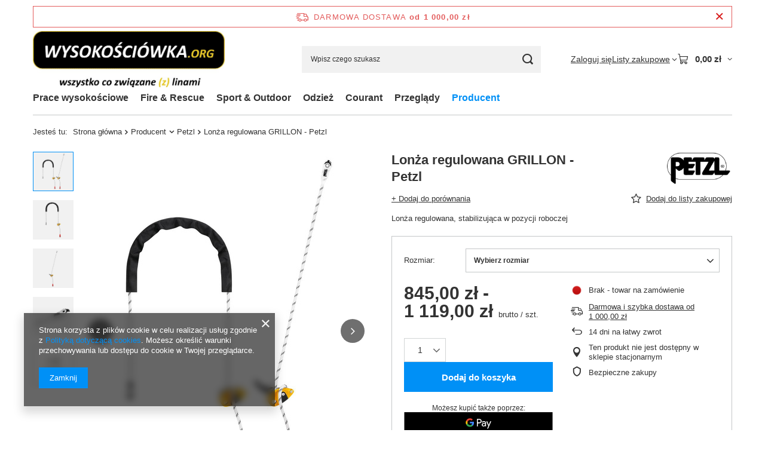

--- FILE ---
content_type: text/html; charset=utf-8
request_url: https://sklep.wysokosciowka.org/product-pol-2505-Lonza-regulowana-GRILLON-Petzl.html
body_size: 24509
content:
<!DOCTYPE html>
<html lang="pl" class="--freeShipping --vat --gross " ><head><link rel="preload" as="image" fetchpriority="high" href="https://static2.sklep.wysokosciowka.org/hpeciai/fc5505e8d599f6cb15223aaa317fa70e/pol_pm_Lonza-regulowana-GRILLON-Petzl-2505_1.jpg"><meta name="viewport" content="initial-scale = 1.0, maximum-scale = 5.0, width=device-width, viewport-fit=cover"><meta http-equiv="Content-Type" content="text/html; charset=utf-8"><meta http-equiv="X-UA-Compatible" content="IE=edge"><title>Lonża regulowana GRILLON - Petzl  | Producent \ Petzl Prace wysokościowe \ Lonże \ regulowane Fire & Rescue \ Fire \ rat. wys. podst. | WYSOKOŚCIÓWKA.org - sklep - sprzęt wysokościowy i alpinistyczny</title><meta name="keywords" content="Lonża regulowana GRILLON - Petzl  Lonże / Absorbery Lonże regulowane Petzl      L052AA00 L052AA01 L052AA02 L052AA03 L052AA04 L052AA05 L052AA06 | Producent \ Petzl Prace wysokościowe \ Lonże \ regulowane Fire &amp; Rescue \ Fire \ rat. wys. podst. | petzl, protekt, singing rock, climbing technology, camp, rock empire, sklep wysokościowy, sprzęt wysokościowy, "><meta name="description" content="Lonża regulowana GRILLON - Petzl  | Lonża regulowana, stabilizująca w pozycji roboczej | Producent \ Petzl Prace wysokościowe \ Lonże \ regulowane Fire &amp; Rescue \ Fire \ rat. wys. podst. | Sklep ze sprzętem wysokościowym, alpinistycznym i wspinaczkowym. Konkurencyjne ceny. Zapytaj o ofertę specjalną dla Ciebie."><link rel="icon" href="/gfx/pol/favicon.ico"><meta name="theme-color" content="#0090f6"><meta name="msapplication-navbutton-color" content="#0090f6"><meta name="apple-mobile-web-app-status-bar-style" content="#0090f6"><link rel="stylesheet" type="text/css" href="/gfx/pol/projector_style.css.gzip?r=1765442197"><style>
							#photos_slider[data-skeleton] .photos__link:before {
								padding-top: calc(min((600/377 * 100%), 600px));
							}
							@media (min-width: 979px) {.photos__slider[data-skeleton] .photos__figure:not(.--nav):first-child .photos__link {
								max-height: 600px;
							}}
						</style><script>var app_shop={urls:{prefix:'data="/gfx/'.replace('data="', '')+'pol/',graphql:'/graphql/v1/'},vars:{meta:{viewportContent:'initial-scale = 1.0, maximum-scale = 5.0, width=device-width, viewport-fit=cover'},priceType:'gross',priceTypeVat:true,productDeliveryTimeAndAvailabilityWithBasket:false,geoipCountryCode:'US',fairShopLogo: { enabled: false, image: '/gfx/standards/safe_light.svg'},currency:{id:'PLN',symbol:'zł',country:'pl',format:'###,##0.00',beforeValue:false,space:true,decimalSeparator:',',groupingSeparator:' '},language:{id:'pol',symbol:'pl',name:'Polski'},omnibus:{enabled:true,rebateCodeActivate:false,hidePercentageDiscounts:false,},},txt:{priceTypeText:' brutto',},fn:{},fnrun:{},files:[],graphql:{}};const getCookieByName=(name)=>{const value=`; ${document.cookie}`;const parts = value.split(`; ${name}=`);if(parts.length === 2) return parts.pop().split(';').shift();return false;};if(getCookieByName('freeeshipping_clicked')){document.documentElement.classList.remove('--freeShipping');}if(getCookieByName('rabateCode_clicked')){document.documentElement.classList.remove('--rabateCode');}function hideClosedBars(){const closedBarsArray=JSON.parse(localStorage.getItem('closedBars'))||[];if(closedBarsArray.length){const styleElement=document.createElement('style');styleElement.textContent=`${closedBarsArray.map((el)=>`#${el}`).join(',')}{display:none !important;}`;document.head.appendChild(styleElement);}}hideClosedBars();</script><meta name="robots" content="index,follow"><meta name="rating" content="general"><meta name="Author" content="WYSOKOŚCIÓWKA.org sp. z o.o. na bazie IdoSell (www.idosell.com/shop).">
<!-- Begin LoginOptions html -->

<style>
#client_new_social .service_item[data-name="service_Apple"]:before, 
#cookie_login_social_more .service_item[data-name="service_Apple"]:before,
.oscop_contact .oscop_login__service[data-service="Apple"]:before {
    display: block;
    height: 2.6rem;
    content: url('/gfx/standards/apple.svg?r=1743165583');
}
.oscop_contact .oscop_login__service[data-service="Apple"]:before {
    height: auto;
    transform: scale(0.8);
}
#client_new_social .service_item[data-name="service_Apple"]:has(img.service_icon):before,
#cookie_login_social_more .service_item[data-name="service_Apple"]:has(img.service_icon):before,
.oscop_contact .oscop_login__service[data-service="Apple"]:has(img.service_icon):before {
    display: none;
}
</style>

<!-- End LoginOptions html -->

<!-- Open Graph -->
<meta property="og:type" content="website"><meta property="og:url" content="https://sklep.wysokosciowka.org/product-pol-2505-Lonza-regulowana-GRILLON-Petzl.html
"><meta property="og:title" content="Lonża regulowana GRILLON - Petzl"><meta property="og:description" content="Lonża regulowana, stabilizująca w pozycji roboczej"><meta property="og:site_name" content="WYSOKOŚCIÓWKA.org sp. z o.o."><meta property="og:locale" content="pl_PL"><meta property="og:image" content="https://sklep.wysokosciowka.org/hpeciai/2e8ff25bfd05df74a9a3798096b87434/pol_pl_Lonza-regulowana-GRILLON-Petzl-2505_1.jpg"><meta property="og:image:width" content="377"><meta property="og:image:height" content="600"><link rel="manifest" href="https://sklep.wysokosciowka.org/data/include/pwa/1/manifest.json?t=3"><meta name="apple-mobile-web-app-capable" content="yes"><meta name="apple-mobile-web-app-status-bar-style" content="black"><meta name="apple-mobile-web-app-title" content="sklep.wysokosciowka.org"><link rel="apple-touch-icon" href="/data/include/pwa/1/icon-128.png"><link rel="apple-touch-startup-image" href="/data/include/pwa/1/logo-512.png" /><meta name="msapplication-TileImage" content="/data/include/pwa/1/icon-144.png"><meta name="msapplication-TileColor" content="#2F3BA2"><meta name="msapplication-starturl" content="/"><script type="application/javascript">var _adblock = true;</script><script async src="/data/include/advertising.js"></script><script type="application/javascript">var statusPWA = {
                online: {
                    txt: "Połączono z internetem",
                    bg: "#5fa341"
                },
                offline: {
                    txt: "Brak połączenia z internetem",
                    bg: "#eb5467"
                }
            }</script><script async type="application/javascript" src="/ajax/js/pwa_online_bar.js?v=1&r=6"></script>
<!-- End Open Graph -->

<link rel="canonical" href="https://sklep.wysokosciowka.org/product-pol-2505-Lonza-regulowana-GRILLON-Petzl.html" />

                <script>
                if (window.ApplePaySession && window.ApplePaySession.canMakePayments()) {
                    var applePayAvailabilityExpires = new Date();
                    applePayAvailabilityExpires.setTime(applePayAvailabilityExpires.getTime() + 2592000000); //30 days
                    document.cookie = 'applePayAvailability=yes; expires=' + applePayAvailabilityExpires.toUTCString() + '; path=/;secure;'
                    var scriptAppleJs = document.createElement('script');
                    scriptAppleJs.src = "/ajax/js/apple.js?v=3";
                    if (document.readyState === "interactive" || document.readyState === "complete") {
                          document.body.append(scriptAppleJs);
                    } else {
                        document.addEventListener("DOMContentLoaded", () => {
                            document.body.append(scriptAppleJs);
                        });  
                    }
                } else {
                    document.cookie = 'applePayAvailability=no; path=/;secure;'
                }
                </script>
                                <script>
                var listenerFn = function(event) {
                    if (event.origin !== "https://payment.idosell.com")
                        return;
                    
                    var isString = (typeof event.data === 'string' || event.data instanceof String);
                    if (!isString) return;
                    try {
                        var eventData = JSON.parse(event.data);
                    } catch (e) {
                        return;
                    }
                    if (!eventData) { return; }                                            
                    if (eventData.isError) { return; }
                    if (eventData.action != 'isReadyToPay') {return; }
                    
                    if (eventData.result.result && eventData.result.paymentMethodPresent) {
                        var googlePayAvailabilityExpires = new Date();
                        googlePayAvailabilityExpires.setTime(googlePayAvailabilityExpires.getTime() + 2592000000); //30 days
                        document.cookie = 'googlePayAvailability=yes; expires=' + googlePayAvailabilityExpires.toUTCString() + '; path=/;secure;'
                    } else {
                        document.cookie = 'googlePayAvailability=no; path=/;secure;'
                    }                                            
                }     
                if (!window.isAdded)
                {                                        
                    if (window.oldListener != null) {
                         window.removeEventListener('message', window.oldListener);
                    }                        
                    window.addEventListener('message', listenerFn);
                    window.oldListener = listenerFn;                                      
                       
                    const iframe = document.createElement('iframe');
                    iframe.src = "https://payment.idosell.com/assets/html/checkGooglePayAvailability.html?origin=https%3A%2F%2Fsklep.wysokosciowka.org";
                    iframe.style.display = 'none';                                            

                    if (document.readyState === "interactive" || document.readyState === "complete") {
                          if (!window.isAdded) {
                              window.isAdded = true;
                              document.body.append(iframe);
                          }
                    } else {
                        document.addEventListener("DOMContentLoaded", () => {
                            if (!window.isAdded) {
                              window.isAdded = true;
                              document.body.append(iframe);
                          }
                        });  
                    }  
                }
                </script>
                <script>let paypalDate = new Date();
                    paypalDate.setTime(paypalDate.getTime() + 86400000);
                    document.cookie = 'payPalAvailability_PLN=-1; expires=' + paypalDate.getTime() + '; path=/; secure';
                </script><script src="/data/gzipFile/expressCheckout.js.gz"></script></head><body><div id="container" class="projector_page container max-width-1200"><header class=" commercial_banner"><script class="ajaxLoad">app_shop.vars.vat_registered="true";app_shop.vars.currency_format="###,##0.00";app_shop.vars.currency_before_value=false;app_shop.vars.currency_space=true;app_shop.vars.symbol="zł";app_shop.vars.id="PLN";app_shop.vars.baseurl="http://sklep.wysokosciowka.org/";app_shop.vars.sslurl="https://sklep.wysokosciowka.org/";app_shop.vars.curr_url="%2Fproduct-pol-2505-Lonza-regulowana-GRILLON-Petzl.html";var currency_decimal_separator=',';var currency_grouping_separator=' ';app_shop.vars.blacklist_extension=["exe","com","swf","js","php"];app_shop.vars.blacklist_mime=["application/javascript","application/octet-stream","message/http","text/javascript","application/x-deb","application/x-javascript","application/x-shockwave-flash","application/x-msdownload"];app_shop.urls.contact="/contact-pol.html";</script><div id="viewType" style="display:none"></div><div id="menu_skip" class="menu_skip"><a href="#layout" class="btn --outline --medium menu_skip__link --layout">Przejdź do zawartości strony</a><a href="#menu_categories" class="btn --outline --medium menu_skip__link --menu">Przejdź do kategorii</a></div><div id="freeShipping" class="freeShipping"><span class="freeShipping__info">Darmowa dostawa</span><strong class="freeShipping__val">
				od 
				1 000,00 zł</strong><a href="" class="freeShipping__close" aria-label="Zamknij pasek informacyjny"></a></div><div id="logo" class="d-flex align-items-center" data-bg="/data/gfx/mask/pol/top_1_big.jpg"><a href="/" target="_self" aria-label="Logo sklepu"><img src="/data/gfx/mask/pol/logo_1_big.jpg" alt="WYSOKOŚCIÓWKA.org - wszystko co związane (z) linami" width="726" height="215"></a></div><form action="https://sklep.wysokosciowka.org/search.php" method="get" id="menu_search" class="menu_search"><a href="#showSearchForm" class="menu_search__mobile" aria-label="Szukaj"></a><div class="menu_search__block"><div class="menu_search__item --input"><input class="menu_search__input" type="text" name="text" autocomplete="off" placeholder="Wpisz czego szukasz" aria-label="Wpisz czego szukasz"><button class="menu_search__submit" type="submit" aria-label="Szukaj"></button></div><div class="menu_search__item --results search_result"></div></div></form><div id="menu_top" class="menu_top"><div class="account_links"><a class="account_links__item" href="https://sklep.wysokosciowka.org/login.php"><span class="account_links__text --logged-out">Zaloguj się</span></a></div><div class="shopping_list_top hover__wrapper" data-empty="true"><a href="https://sklep.wysokosciowka.org/pl/shoppinglist/" class="wishlist_link slt_link --empty" aria-label="Listy zakupowe"><span class="slt_link__text">Listy zakupowe</span></a><div class="slt_lists hover__element"><ul class="slt_lists__nav"><li class="slt_lists__nav_item" data-list_skeleton="true" data-list_id="true" data-shared="true"><a href="#" class="slt_lists__nav_link" data-list_href="true"><span class="slt_lists__nav_name" data-list_name="true"></span><span class="slt_lists__count" data-list_count="true">0</span></a></li><li class="slt_lists__nav_item --empty"><a class="slt_lists__nav_link --empty" href="https://sklep.wysokosciowka.org/pl/shoppinglist/"><span class="slt_lists__nav_name" data-list_name="true">Lista zakupowa</span><span class="slt_lists__count" data-list_count="true">0</span></a></li></ul></div></div><div id="menu_basket" class="top_basket hover__wrapper --skeleton --mobile_hide"><a class="top_basket__sub" title="Przejdź do koszyka" href="/basketedit.php" aria-label="Wartość koszyka: 0,00 zł"><span class="badge badge-info"></span><strong class="top_basket__price">0,00 zł</strong></a><div class="top_basket__express_checkout_container"><express-checkout type="basket"></express-checkout></div><script>
        app_shop.vars.cache_html = true;
      </script><div class="top_basket__details hover__element --skeleton"><div class="top_basket__skeleton --name"></div><div class="top_basket__skeleton --product"></div><div class="top_basket__skeleton --product"></div><div class="top_basket__skeleton --product --last"></div><div class="top_basket__skeleton --sep"></div><div class="top_basket__skeleton --summary"></div></div></div><template id="top_basket_product"><div class="top_basket__product"><a class="top_basket__img" title=""><picture><source type="image/webp" srcset=""></source><img src="" alt=""></picture></a><a class="top_basket__link" title=""></a><div class="top_basket__prices"><span class="top_basket__price"></span><span class="top_basket__unit"></span><span class="top_basket__vat"></span></div></div></template><template id="top_basket_summary"><div class="top_basket__summary_shipping_free"><span class="top_basket__summary_label --freeshipping_limit">Do darmowej dostawy brakuje <span class="top_basket__summary_value"></span></span><span class="progress_bar"><span class="progress_bar__value"></span></span></div><div class="top_basket__summary_item --worth"><span class="top_basket__summary_label">Wartość zamówienia:</span><b class="top_basket__summary_value"></b></div><div class="top_basket__summary_item --shipping"><span class="top_basket__summary_label">Koszt przesyłki:</span><b class="top_basket__summary_value"></b></div><div class="top_basket__buttons"><a class="btn --solid --large" data-ec-class="btn --outline --large" title="Przejdź do koszyka" href="/basketedit.php">
        Przejdź do koszyka
      </a><div id="top_basket__express_checkout_placeholder"></div></div></template><template id="top_basket_details"><div class="top_basket__details hover__element"><div class="top_basket__details_sub"><div class="headline"><span class="headline__name">Twój koszyk (<span class="top_basket__count"></span>)</span></div><div class="top_basket__products"></div><div class="top_basket__summary"></div></div></div></template></div><nav id="menu_categories" class="wide" aria-label="Kategorie główne"><button type="button" class="navbar-toggler" aria-label="Menu"><i class="icon-reorder"></i></button><div class="navbar-collapse" id="menu_navbar"><ul class="navbar-nav mx-md-n2"><li class="nav-item"><span class="nav-link-wrapper"><a  href="/pol_m_Prace-wysokosciowe-614.html" target="_self" title="Prace wysokościowe" class="nav-link --l1" >Prace wysokościowe</a><button class="nav-link-expand" type="button" aria-label="Prace wysokościowe, Menu"></button></span><ul class="navbar-subnav"><li class="nav-header"><a href="#backLink" class="nav-header__backLink" aria-label="Wróć"><i class="icon-angle-left"></i></a><a  href="/pol_m_Prace-wysokosciowe-614.html" target="_self" title="Prace wysokościowe" class="nav-link --l1" >Prace wysokościowe</a></li><li class="nav-item"><a  href="/pol_m_Prace-wysokosciowe_Kaski-595.html" target="_self" title="Kaski" class="nav-link --l2" >Kaski</a><ul class="navbar-subsubnav"><li class="nav-header"><a href="#backLink" class="nav-header__backLink" aria-label="Wróć"><i class="icon-angle-left"></i></a><a  href="/pol_m_Prace-wysokosciowe_Kaski-595.html" target="_self" title="Kaski" class="nav-link --l2" >Kaski</a></li><li class="nav-item"><a  href="/pol_m_Prace-wysokosciowe_Kaski_kaski-578.html" target="_self" title="kaski" class="nav-link --l3" >kaski</a></li><li class="nav-item"><a  href="/pol_m_Prace-wysokosciowe_Kaski_akcesoria-do-kaskow-170.html" target="_self" title="akcesoria do kasków" class="nav-link --l3" >akcesoria do kasków</a></li></ul></li><li class="nav-item"><a  href="/pol_m_Prace-wysokosciowe_Uprzeze-162.html" target="_self" title="Uprzęże" class="nav-link --l2" >Uprzęże</a><ul class="navbar-subsubnav"><li class="nav-header"><a href="#backLink" class="nav-header__backLink" aria-label="Wróć"><i class="icon-angle-left"></i></a><a  href="/pol_m_Prace-wysokosciowe_Uprzeze-162.html" target="_self" title="Uprzęże" class="nav-link --l2" >Uprzęże</a></li><li class="nav-item"><a  href="/pol_m_Prace-wysokosciowe_Uprzeze_do-pracy-i-ratownictwa-409.html" target="_self" title="do pracy i ratownictwa" class="nav-link --l3" >do pracy i ratownictwa</a></li><li class="nav-item"><a  href="/pol_m_Prace-wysokosciowe_Uprzeze_lawki-400.html" target="_self" title="ławki" class="nav-link --l3" >ławki</a></li><li class="nav-item"><a  href="/pol_m_Prace-wysokosciowe_Uprzeze_akcesoria-190.html" target="_self" title="akcesoria" class="nav-link --l3" >akcesoria</a></li></ul></li><li class="nav-item"><a  href="/pol_m_Prace-wysokosciowe_Przyrzady-579.html" target="_self" title="Przyrządy" class="nav-link --l2" >Przyrządy</a><ul class="navbar-subsubnav"><li class="nav-header"><a href="#backLink" class="nav-header__backLink" aria-label="Wróć"><i class="icon-angle-left"></i></a><a  href="/pol_m_Prace-wysokosciowe_Przyrzady-579.html" target="_self" title="Przyrządy" class="nav-link --l2" >Przyrządy</a></li><li class="nav-item"><a  href="/pol_m_Prace-wysokosciowe_Przyrzady_zjazdowe-159.html" target="_self" title="zjazdowe" class="nav-link --l3" >zjazdowe</a></li><li class="nav-item"><a  href="/pol_m_Prace-wysokosciowe_Przyrzady_auto-asekuracyjne-158.html" target="_self" title="auto-asekuracyjne" class="nav-link --l3" >auto-asekuracyjne</a></li><li class="nav-item"><a  href="/pol_m_Prace-wysokosciowe_Przyrzady_zaciskowe-160.html" target="_self" title="zaciskowe" class="nav-link --l3" >zaciskowe</a></li><li class="nav-item"><a  href="/pol_m_Prace-wysokosciowe_Przyrzady_bloczki-i-kretliki-153.html" target="_self" title="bloczki i krętliki" class="nav-link --l3" >bloczki i krętliki</a></li><li class="nav-item"><a  href="/pol_m_Prace-wysokosciowe_Przyrzady_samohamowne-607.html" target="_self" title="samohamowne" class="nav-link --l3" >samohamowne</a></li><li class="nav-item"><a  href="/pol_m_Prace-wysokosciowe_Przyrzady_ewakuacyjne-612.html" target="_self" title="ewakuacyjne" class="nav-link --l3" >ewakuacyjne</a></li><li class="nav-item"><a  href="/pol_m_Prace-wysokosciowe_Przyrzady_akcesoria-do-przyrzadow-638.html" target="_self" title="akcesoria do przyrządów" class="nav-link --l3" >akcesoria do przyrządów</a></li></ul></li><li class="nav-item"><a  href="/pol_m_Prace-wysokosciowe_Liny-155.html" target="_self" title="Liny " class="nav-link --l2" >Liny </a><ul class="navbar-subsubnav"><li class="nav-header"><a href="#backLink" class="nav-header__backLink" aria-label="Wróć"><i class="icon-angle-left"></i></a><a  href="/pol_m_Prace-wysokosciowe_Liny-155.html" target="_self" title="Liny " class="nav-link --l2" >Liny </a></li><li class="nav-item"><a  href="/pol_m_Prace-wysokosciowe_Liny-_polstatyczne-349.html" target="_self" title="półstatyczne" class="nav-link --l3" >półstatyczne</a></li><li class="nav-item"><a  href="/pol_m_Prace-wysokosciowe_Liny-_dynamiczne-487.html" target="_self" title="dynamiczne" class="nav-link --l3" >dynamiczne</a></li><li class="nav-item"><a  href="/pol_m_Prace-wysokosciowe_Liny-_liny-na-metry-601.html" target="_self" title="liny na metry" class="nav-link --l3" >liny na metry</a></li><li class="nav-item"><a  href="/pol_m_Prace-wysokosciowe_Liny-_repy-i-linki-pomocnicze-359.html" target="_self" title="repy i linki  pomocnicze" class="nav-link --l3" >repy i linki  pomocnicze</a></li><li class="nav-item"><a  href="/pol_m_Prace-wysokosciowe_Liny-_ochrona-liny-171.html" target="_self" title="ochrona liny" class="nav-link --l3" >ochrona liny</a></li><li class="nav-item"><a  href="/pol_m_Prace-wysokosciowe_Liny-_akcesoria-383.html" target="_self" title="akcesoria" class="nav-link --l3" >akcesoria</a></li></ul></li><li class="nav-item"><a  href="/pol_m_Prace-wysokosciowe_Lonze-282.html" target="_self" title="Lonże" class="nav-link --l2" >Lonże</a><ul class="navbar-subsubnav"><li class="nav-header"><a href="#backLink" class="nav-header__backLink" aria-label="Wróć"><i class="icon-angle-left"></i></a><a  href="/pol_m_Prace-wysokosciowe_Lonze-282.html" target="_self" title="Lonże" class="nav-link --l2" >Lonże</a></li><li class="nav-item"><a  href="/pol_m_Prace-wysokosciowe_Lonze_regulowane-590.html" target="_self" title="regulowane" class="nav-link --l3" >regulowane</a></li><li class="nav-item"><a  href="/pol_m_Prace-wysokosciowe_Lonze_stale-589.html" target="_self" title="stałe" class="nav-link --l3" >stałe</a></li><li class="nav-item"><a  href="/pol_m_Prace-wysokosciowe_Lonze_z-absorberem-absorbery-591.html" target="_self" title="z absorberem / absorbery" class="nav-link --l3" >z absorberem / absorbery</a></li></ul></li><li class="nav-item"><a  href="/pol_m_Prace-wysokosciowe_Karabinki-157.html" target="_self" title="Karabinki" class="nav-link --l2" >Karabinki</a><ul class="navbar-subsubnav"><li class="nav-header"><a href="#backLink" class="nav-header__backLink" aria-label="Wróć"><i class="icon-angle-left"></i></a><a  href="/pol_m_Prace-wysokosciowe_Karabinki-157.html" target="_self" title="Karabinki" class="nav-link --l2" >Karabinki</a></li><li class="nav-item"><a  href="/pol_m_Prace-wysokosciowe_Karabinki_aluminiowe-498.html" target="_self" title="aluminiowe" class="nav-link --l3" >aluminiowe</a></li><li class="nav-item"><a  href="/pol_m_Prace-wysokosciowe_Karabinki_stalowe-499.html" target="_self" title="stalowe" class="nav-link --l3" >stalowe</a></li><li class="nav-item"><a  href="/pol_m_Prace-wysokosciowe_Karabinki_bez-blokady-408.html" target="_self" title="bez blokady" class="nav-link --l3" >bez blokady</a></li><li class="nav-item"><a  href="/pol_m_Prace-wysokosciowe_Karabinki_haki-zaczepowe-442.html" target="_self" title="haki zaczepowe" class="nav-link --l3" >haki zaczepowe</a></li><li class="nav-item"><a  href="/pol_m_Prace-wysokosciowe_Karabinki_ogniwa-562.html" target="_self" title="ogniwa" class="nav-link --l3" >ogniwa</a></li><li class="nav-item"><a  href="/pol_m_Prace-wysokosciowe_Karabinki_karabinki-pomocnicze-635.html" target="_self" title="karabinki pomocnicze" class="nav-link --l3" >karabinki pomocnicze</a></li><li class="nav-item"><a  href="/pol_m_Prace-wysokosciowe_Karabinki_akcesoria-do-karabinkow-482.html" target="_self" title="akcesoria do karabinków" class="nav-link --l3" >akcesoria do karabinków</a></li></ul></li><li class="nav-item"><a  href="/pol_m_Prace-wysokosciowe_Stanowiska-580.html" target="_self" title="Stanowiska" class="nav-link --l2" >Stanowiska</a><ul class="navbar-subsubnav"><li class="nav-header"><a href="#backLink" class="nav-header__backLink" aria-label="Wróć"><i class="icon-angle-left"></i></a><a  href="/pol_m_Prace-wysokosciowe_Stanowiska-580.html" target="_self" title="Stanowiska" class="nav-link --l2" >Stanowiska</a></li><li class="nav-item"><a  href="/pol_m_Prace-wysokosciowe_Stanowiska_tasmy-352.html" target="_self" title="taśmy" class="nav-link --l3" >taśmy</a></li><li class="nav-item"><a  href="/pol_m_Prace-wysokosciowe_Stanowiska_linki-stalowe-581.html" target="_self" title="linki stalowe" class="nav-link --l3" >linki stalowe</a></li><li class="nav-item"><a  href="/pol_m_Prace-wysokosciowe_Stanowiska_dedykowane-585.html" target="_self" title="dedykowane" class="nav-link --l3" >dedykowane</a></li><li class="nav-item"><a  href="/pol_m_Prace-wysokosciowe_Stanowiska_kotwy-583.html" target="_self" title="kotwy" class="nav-link --l3" >kotwy</a></li><li class="nav-item"><a  href="/pol_m_Prace-wysokosciowe_Stanowiska_plytki-582.html" target="_self" title="płytki" class="nav-link --l3" >płytki</a></li><li class="nav-item"><a  href="/pol_m_Prace-wysokosciowe_Stanowiska_trojnogi-584.html" target="_self" title="trójnogi" class="nav-link --l3" >trójnogi</a></li><li class="nav-item"><a  href="/pol_m_Prace-wysokosciowe_Stanowiska_akcesoria-587.html" target="_self" title="akcesoria" class="nav-link --l3" >akcesoria</a></li></ul></li><li class="nav-item empty"><a  href="/pol_m_Prace-wysokosciowe_Zestawy-asekuracyjne-637.html" target="_self" title="Zestawy asekuracyjne" class="nav-link --l2" >Zestawy asekuracyjne</a></li><li class="nav-item"><a  href="/pol_m_Prace-wysokosciowe_Oswietlenie-413.html" target="_self" title="Oświetlenie" class="nav-link --l2" >Oświetlenie</a><ul class="navbar-subsubnav"><li class="nav-header"><a href="#backLink" class="nav-header__backLink" aria-label="Wróć"><i class="icon-angle-left"></i></a><a  href="/pol_m_Prace-wysokosciowe_Oswietlenie-413.html" target="_self" title="Oświetlenie" class="nav-link --l2" >Oświetlenie</a></li><li class="nav-item"><a  href="/pol_m_Prace-wysokosciowe_Oswietlenie_czolowki-634.html" target="_self" title="czołówki" class="nav-link --l3" >czołówki</a></li><li class="nav-item"><a  href="/pol_m_Prace-wysokosciowe_Oswietlenie_akcesoria-597.html" target="_self" title="akcesoria" class="nav-link --l3" >akcesoria</a></li></ul></li><li class="nav-item"><a  href="/pol_m_Prace-wysokosciowe_Inne-586.html" target="_self" title="Inne" class="nav-link --l2" >Inne</a><ul class="navbar-subsubnav"><li class="nav-header"><a href="#backLink" class="nav-header__backLink" aria-label="Wróć"><i class="icon-angle-left"></i></a><a  href="/pol_m_Prace-wysokosciowe_Inne-586.html" target="_self" title="Inne" class="nav-link --l2" >Inne</a></li><li class="nav-item"><a  href="/pol_m_Prace-wysokosciowe_Inne_drzewolazy-428.html" target="_self" title="drzewołazy" class="nav-link --l3" >drzewołazy</a></li><li class="nav-item"><a  href="/pol_m_Prace-wysokosciowe_Inne_noze-i-sekatory-606.html" target="_self" title="noże i sekatory" class="nav-link --l3" >noże i sekatory</a></li><li class="nav-item"><a  href="/pol_m_Prace-wysokosciowe_Inne_organizacja-narzedzi-603.html" target="_self" title="organizacja narzędzi" class="nav-link --l3" >organizacja narzędzi</a></li><li class="nav-item"><a  href="/pol_m_Prace-wysokosciowe_Inne_petle-nozne-drabinki-384.html" target="_self" title="pętle nożne, drabinki" class="nav-link --l3" >pętle nożne, drabinki</a></li><li class="nav-item"><a  href="/pol_m_Prace-wysokosciowe_Inne_radiotelefony-551.html" target="_self" title="radiotelefony" class="nav-link --l3" >radiotelefony</a></li><li class="nav-item"><a  href="/pol_m_Prace-wysokosciowe_Inne_rekawice-434.html" target="_self" title="rękawice" class="nav-link --l3" >rękawice</a></li><li class="nav-item"><a  href="/pol_m_Prace-wysokosciowe_Inne_rzutki-i-linki-679.html" target="_self" title="rzutki i linki" class="nav-link --l3" >rzutki i linki</a></li><li class="nav-item"><a  href="/pol_m_Prace-wysokosciowe_Inne_worki-i-plecaki-163.html" target="_self" title="worki i plecaki" class="nav-link --l3" >worki i plecaki</a></li></ul></li></ul></li><li class="nav-item"><span class="nav-link-wrapper"><a  href="/pol_m_Fire-Rescue-546.html" target="_self" title="Fire &amp;amp; Rescue" class="nav-link --l1" >Fire &amp; Rescue</a><button class="nav-link-expand" type="button" aria-label="Fire &amp;amp; Rescue, Menu"></button></span><ul class="navbar-subnav"><li class="nav-header"><a href="#backLink" class="nav-header__backLink" aria-label="Wróć"><i class="icon-angle-left"></i></a><a  href="/pol_m_Fire-Rescue-546.html" target="_self" title="Fire &amp;amp; Rescue" class="nav-link --l1" >Fire &amp; Rescue</a></li><li class="nav-item"><a  href="/pol_m_Fire-Rescue_Fire-619.html" target="_self" title="Fire" class="nav-link --l2" >Fire</a><ul class="navbar-subsubnav"><li class="nav-header"><a href="#backLink" class="nav-header__backLink" aria-label="Wróć"><i class="icon-angle-left"></i></a><a  href="/pol_m_Fire-Rescue_Fire-619.html" target="_self" title="Fire" class="nav-link --l2" >Fire</a></li><li class="nav-item"><a  href="/pol_m_Fire-Rescue_Fire_rat-wys-podst-600.html" target="_self" title="rat. wys. podst." class="nav-link --l3" >rat. wys. podst.</a></li><li class="nav-item"><a  href="/pol_m_Fire-Rescue_Fire_ubrania-SGRW-598.html" target="_self" title="ubrania SGRW" class="nav-link --l3" >ubrania SGRW</a></li><li class="nav-item"><a  href="/pol_m_Fire-Rescue_Fire_rozne-599.html" target="_self" title="różne" class="nav-link --l3" >różne</a></li></ul></li><li class="nav-item"><a  href="/pol_m_Fire-Rescue_Rescue-620.html" target="_self" title="Rescue" class="nav-link --l2" >Rescue</a><ul class="navbar-subsubnav more"><li class="nav-header"><a href="#backLink" class="nav-header__backLink" aria-label="Wróć"><i class="icon-angle-left"></i></a><a  href="/pol_m_Fire-Rescue_Rescue-620.html" target="_self" title="Rescue" class="nav-link --l2" >Rescue</a></li><li class="nav-item"><a  href="/pol_m_Fire-Rescue_Rescue_uprzeze-622.html" target="_self" title="uprzęże" class="nav-link --l3" >uprzęże</a></li><li class="nav-item"><a  href="/pol_m_Fire-Rescue_Rescue_kaski-625.html" target="_self" title="kaski" class="nav-link --l3" >kaski</a></li><li class="nav-item"><a  href="/pol_m_Fire-Rescue_Rescue_przyrzady-639.html" target="_self" title="przyrządy" class="nav-link --l3" >przyrządy</a></li><li class="nav-item"><a  href="/pol_m_Fire-Rescue_Rescue_noze-i-sekatory-621.html" target="_self" title="noże i sekatory" class="nav-link --l3" >noże i sekatory</a></li><li class="nav-item"><a  href="/pol_m_Fire-Rescue_Rescue_nosze-594.html" target="_self" title="nosze" class="nav-link --l3" >nosze</a></li><li class="nav-item"><a  href="/pol_m_Fire-Rescue_Rescue_trojkaty-pampersy-189.html" target="_self" title="trójkąty / pampersy" class="nav-link --l3" >trójkąty / pampersy</a></li><li class="nav-item"><a  href="/pol_m_Fire-Rescue_Rescue_pierwsza-pomoc-490.html" target="_self" title="pierwsza pomoc" class="nav-link --l3" >pierwsza pomoc</a></li><li class="nav-item"><a  href="/pol_m_Fire-Rescue_Rescue_oswietlenie-654.html" target="_self" title="oświetlenie" class="nav-link --l3" >oświetlenie</a></li><li class="nav-item"><a  href="/pol_m_Fire-Rescue_Rescue_kamizelki-ratownicze-631.html" target="_self" title="kamizelki ratownicze" class="nav-link --l3" >kamizelki ratownicze</a></li><li class="nav-item"><a  href="/pol_m_Fire-Rescue_Rescue_akcesoria-smiglowcowe-657.html" target="_self" title="akcesoria śmigłowcowe" class="nav-link --l3" >akcesoria śmigłowcowe</a></li><li class="nav-item"><a  href="/pol_m_Fire-Rescue_Rescue_ksiazki-690.html" target="_self" title="książki" class="nav-link --l3" >książki</a></li><li class="nav-item --extend"><a href="" class="nav-link --l3" txt_alt="- Zwiń">+ Rozwiń</a></li></ul></li></ul></li><li class="nav-item"><span class="nav-link-wrapper"><a  href="/pol_m_Sport-Outdoor-609.html" target="_self" title="Sport &amp;amp; Outdoor" class="nav-link --l1" >Sport &amp; Outdoor</a></span></li><li class="nav-item"><span class="nav-link-wrapper"><a  href="/pol_m_Odziez-626.html" target="_self" title="Odzież" class="nav-link --l1" >Odzież</a><button class="nav-link-expand" type="button" aria-label="Odzież, Menu"></button></span><ul class="navbar-subnav"><li class="nav-header"><a href="#backLink" class="nav-header__backLink" aria-label="Wróć"><i class="icon-angle-left"></i></a><a  href="/pol_m_Odziez-626.html" target="_self" title="Odzież" class="nav-link --l1" >Odzież</a></li><li class="nav-item empty"><a  href="/pol_m_Odziez_odziez-wierzchnia-627.html" target="_self" title="odzież wierzchnia" class="nav-link --l2" >odzież wierzchnia</a></li><li class="nav-item empty"><a  href="/pol_m_Odziez_rekawice-632.html" target="_self" title="rękawice" class="nav-link --l2" >rękawice</a></li><li class="nav-item empty"><a  href="/pol_m_Odziez_spodnie-628.html" target="_self" title="spodnie" class="nav-link --l2" >spodnie</a></li><li class="nav-item empty"><a  href="/pol_m_Odziez_bluzy-i-koszulki-629.html" target="_self" title="bluzy i koszulki" class="nav-link --l2" >bluzy i koszulki</a></li><li class="nav-item empty"><a  href="/pol_m_Odziez_akcesoria-630.html" target="_self" title="akcesoria" class="nav-link --l2" >akcesoria</a></li></ul></li><li class="nav-item"><span class="nav-link-wrapper"><a  href="/pol_m_Courant-615.html" target="_self" title="Courant" class="nav-link --l1" >Courant</a></span></li><li class="nav-item"><span class="nav-link-wrapper"><a  href="/pol_m_Przeglady-279.html" target="_self" title="Przeglądy" class="nav-link --l1" >Przeglądy</a></span></li><li class="nav-item nav-open"><span class="nav-link-wrapper"><a  href="/pol_m_Producent-353.html" target="_self" title="Producent" class="nav-link --l1 active" >Producent</a><button class="nav-link-expand" type="button" aria-label="Producent, Menu"></button></span><ul class="navbar-subnav"><li class="nav-header"><a href="#backLink" class="nav-header__backLink" aria-label="Wróć"><i class="icon-angle-left"></i></a><a  href="/pol_m_Producent-353.html" target="_self" title="Producent" class="nav-link --l1 active" >Producent</a></li><li class="nav-item empty"><a  href="/pol_m_Producent_Alp-Design-688.html" target="_self" title="Alp Design" class="nav-link --l2" >Alp Design</a></li><li class="nav-item empty"><a  href="/pol_m_Producent_at-height-uk-685.html" target="_self" title="at height uk" class="nav-link --l2" >at height uk</a></li><li class="nav-item empty"><a  href="/pol_m_Producent_AustriAlpin-636.html" target="_self" title="AustriAlpin" class="nav-link --l2" >AustriAlpin</a></li><li class="nav-item empty"><a  href="/pol_m_Producent_Beal-355.html" target="_self" title="Beal" class="nav-link --l2" >Beal</a></li><li class="nav-item empty"><a  href="/pol_m_Producent_Camp-390.html" target="_self" title="Camp" class="nav-link --l2" >Camp</a></li><li class="nav-item empty"><a  href="/pol_m_Producent_Climbing-Technology-391.html" target="_self" title="Climbing Technology" class="nav-link --l2" >Climbing Technology</a></li><li class="nav-item empty"><a  href="/pol_m_Producent_CMC-691.html" target="_self" title="CMC" class="nav-link --l2" >CMC</a></li><li class="nav-item empty"><a  href="/pol_m_Producent_Courant-568.html" target="_self" title="Courant" class="nav-link --l2" >Courant</a></li><li class="nav-item empty"><a  href="/pol_m_Producent_DMM-484.html" target="_self" title="DMM" class="nav-link --l2" >DMM</a></li><li class="nav-item empty"><a  href="/pol_m_Producent_Edelrid-605.html" target="_self" title="Edelrid" class="nav-link --l2" >Edelrid</a></li><li class="nav-item empty"><a  href="/pol_m_Producent_Edelweiss-463.html" target="_self" title="Edelweiss" class="nav-link --l2" >Edelweiss</a></li><li class="nav-item empty"><a  href="/pol_m_Producent_Granberg-689.html" target="_self" title="Granberg" class="nav-link --l2" >Granberg</a></li><li class="nav-item empty"><a  href="/pol_m_Producent_Grivel-554.html" target="_self" title="Grivel" class="nav-link --l2" >Grivel</a></li><li class="nav-item empty"><a  href="/pol_m_Producent_ISC-577.html" target="_self" title="ISC" class="nav-link --l2" >ISC</a></li><li class="nav-item empty"><a  href="/pol_m_Producent_KONG-458.html" target="_self" title="KONG" class="nav-link --l2" >KONG</a></li><li class="nav-item empty"><a  href="/pol_m_Producent_Krah-357.html" target="_self" title="Krah" class="nav-link --l2" >Krah</a></li><li class="nav-item empty"><a  href="/pol_m_Producent_Lhotse-574.html" target="_self" title="Lhotse" class="nav-link --l2" >Lhotse</a></li><li class="nav-item empty"><a  href="/pol_m_Producent_Lifesystems-491.html" target="_self" title="Lifesystems" class="nav-link --l2" >Lifesystems</a></li><li class="nav-item empty"><a  href="/pol_m_Producent_Mad-Rock-692.html" target="_self" title="Mad Rock" class="nav-link --l2" >Mad Rock</a></li><li class="nav-item empty"><a  href="/pol_m_Producent_Maillon-Rapide-356.html" target="_self" title="Maillon Rapide" class="nav-link --l2" >Maillon Rapide</a></li><li class="nav-item empty"><a  href="/pol_m_Producent_Montura-604.html" target="_self" title="Montura" class="nav-link --l2" >Montura</a></li><li class="nav-item empty"><a  href="/pol_m_Producent_NLG-686.html" target="_self" title="NLG" class="nav-link --l2" >NLG</a></li><li class="nav-item empty"><a  href="/pol_m_Producent_Notch-678.html" target="_self" title="Notch" class="nav-link --l2" >Notch</a></li><li class="nav-item empty"><a  href="/pol_m_Producent_Ocun-397.html" target="_self" title="Ocun" class="nav-link --l2" >Ocun</a></li><li class="nav-item nav-open empty"><a  href="/pol_m_Producent_Petzl-354.html" target="_self" title="Petzl" class="nav-link --l2 active" >Petzl</a></li><li class="nav-item empty"><a  href="/pol_m_Producent_Protekt-468.html" target="_self" title="Protekt" class="nav-link --l2" >Protekt</a></li><li class="nav-item empty"><a  href="/pol_m_Producent_Raumer-515.html" target="_self" title="Raumer" class="nav-link --l2" >Raumer</a></li><li class="nav-item empty"><a  href="/pol_m_Producent_Rock-Empire-398.html" target="_self" title="Rock Empire" class="nav-link --l2" >Rock Empire</a></li><li class="nav-item empty"><a  href="/pol_m_Producent_Rock-Exotica-547.html" target="_self" title="Rock Exotica" class="nav-link --l2" >Rock Exotica</a></li><li class="nav-item empty"><a  href="/pol_m_Producent_Singing-Rock-392.html" target="_self" title="Singing Rock" class="nav-link --l2" >Singing Rock</a></li><li class="nav-item empty"><a  href="/pol_m_Producent_Skylotec-394.html" target="_self" title="Skylotec" class="nav-link --l2" >Skylotec</a></li><li class="nav-item empty"><a  href="/pol_m_Producent_Teufelberger-569.html" target="_self" title="Teufelberger" class="nav-link --l2" >Teufelberger</a></li><li class="nav-item empty"><a  href="/pol_m_Producent_Worek-Transportowy-571.html" target="_self" title="Worek Transportowy" class="nav-link --l2" >Worek Transportowy</a></li></ul></li></ul></div></nav><div id="breadcrumbs" class="breadcrumbs"><div class="back_button"><button id="back_button"><i class="icon-angle-left"></i> Wstecz</button></div><nav class="list_wrapper" aria-label="Nawigacja okruszkowa"><ol><li><span>Jesteś tu:  </span></li><li class="bc-main"><span><a href="/">Strona główna</a></span></li><li class="category bc-item-1 --more"><a class="category" href="/pol_m_Producent-353.html">Producent</a><ul class="breadcrumbs__sub"><li class="breadcrumbs__item"><a class="breadcrumbs__link --link" href="/pol_m_Producent_Alp-Design-688.html">Alp Design</a></li><li class="breadcrumbs__item"><a class="breadcrumbs__link --link" href="/pol_m_Producent_at-height-uk-685.html">at height uk</a></li><li class="breadcrumbs__item"><a class="breadcrumbs__link --link" href="/pol_m_Producent_AustriAlpin-636.html">AustriAlpin</a></li><li class="breadcrumbs__item"><a class="breadcrumbs__link --link" href="/pol_m_Producent_Beal-355.html">Beal</a></li><li class="breadcrumbs__item"><a class="breadcrumbs__link --link" href="/pol_m_Producent_Camp-390.html">Camp</a></li><li class="breadcrumbs__item"><a class="breadcrumbs__link --link" href="/pol_m_Producent_Climbing-Technology-391.html">Climbing Technology</a></li><li class="breadcrumbs__item"><a class="breadcrumbs__link --link" href="/pol_m_Producent_CMC-691.html">CMC</a></li><li class="breadcrumbs__item"><a class="breadcrumbs__link --link" href="/pol_m_Producent_Courant-568.html">Courant</a></li><li class="breadcrumbs__item"><a class="breadcrumbs__link --link" href="/pol_m_Producent_DMM-484.html">DMM</a></li><li class="breadcrumbs__item"><a class="breadcrumbs__link --link" href="/pol_m_Producent_Edelrid-605.html">Edelrid</a></li><li class="breadcrumbs__item"><a class="breadcrumbs__link --link" href="/pol_m_Producent_Edelweiss-463.html">Edelweiss</a></li><li class="breadcrumbs__item"><a class="breadcrumbs__link --link" href="/pol_m_Producent_Granberg-689.html">Granberg</a></li><li class="breadcrumbs__item"><a class="breadcrumbs__link --link" href="/pol_m_Producent_Grivel-554.html">Grivel</a></li><li class="breadcrumbs__item"><a class="breadcrumbs__link --link" href="/pol_m_Producent_ISC-577.html">ISC</a></li><li class="breadcrumbs__item"><a class="breadcrumbs__link --link" href="/pol_m_Producent_KONG-458.html">KONG</a></li><li class="breadcrumbs__item"><a class="breadcrumbs__link --link" href="/pol_m_Producent_Krah-357.html">Krah</a></li><li class="breadcrumbs__item"><a class="breadcrumbs__link --link" href="/pol_m_Producent_Lhotse-574.html">Lhotse</a></li><li class="breadcrumbs__item"><a class="breadcrumbs__link --link" href="/pol_m_Producent_Lifesystems-491.html">Lifesystems</a></li><li class="breadcrumbs__item"><a class="breadcrumbs__link --link" href="/pol_m_Producent_Mad-Rock-692.html">Mad Rock</a></li><li class="breadcrumbs__item"><a class="breadcrumbs__link --link" href="/pol_m_Producent_Maillon-Rapide-356.html">Maillon Rapide</a></li><li class="breadcrumbs__item"><a class="breadcrumbs__link --link" href="/pol_m_Producent_Montura-604.html">Montura</a></li><li class="breadcrumbs__item"><a class="breadcrumbs__link --link" href="/pol_m_Producent_NLG-686.html">NLG</a></li><li class="breadcrumbs__item"><a class="breadcrumbs__link --link" href="/pol_m_Producent_Notch-678.html">Notch</a></li><li class="breadcrumbs__item"><a class="breadcrumbs__link --link" href="/pol_m_Producent_Ocun-397.html">Ocun</a></li><li class="breadcrumbs__item"><a class="breadcrumbs__link --link" href="/pol_m_Producent_Petzl-354.html">Petzl</a></li><li class="breadcrumbs__item"><a class="breadcrumbs__link --link" href="/pol_m_Producent_Protekt-468.html">Protekt</a></li><li class="breadcrumbs__item"><a class="breadcrumbs__link --link" href="/pol_m_Producent_Raumer-515.html">Raumer</a></li><li class="breadcrumbs__item"><a class="breadcrumbs__link --link" href="/pol_m_Producent_Rock-Empire-398.html">Rock Empire</a></li><li class="breadcrumbs__item"><a class="breadcrumbs__link --link" href="/pol_m_Producent_Rock-Exotica-547.html">Rock Exotica</a></li><li class="breadcrumbs__item"><a class="breadcrumbs__link --link" href="/pol_m_Producent_Singing-Rock-392.html">Singing Rock</a></li><li class="breadcrumbs__item"><a class="breadcrumbs__link --link" href="/pol_m_Producent_Skylotec-394.html">Skylotec</a></li><li class="breadcrumbs__item"><a class="breadcrumbs__link --link" href="/pol_m_Producent_Teufelberger-569.html">Teufelberger</a></li><li class="breadcrumbs__item"><a class="breadcrumbs__link --link" href="/pol_m_Producent_Worek-Transportowy-571.html">Worek Transportowy</a></li></ul></li><li class="category bc-item-2 bc-active" aria-current="page"><a class="category" href="/pol_m_Producent_Petzl-354.html">Petzl</a></li><li class="bc-active bc-product-name" aria-current="page"><span>Lonża regulowana GRILLON - Petzl</span></li></ol></nav></div></header><div id="layout" class="row clearfix"><aside class="col-3"><section class="shopping_list_menu"><div class="shopping_list_menu__block --lists slm_lists" data-empty="true"><a href="#showShoppingLists" class="slm_lists__label">Listy zakupowe</a><ul class="slm_lists__nav"><li class="slm_lists__nav_item" data-list_skeleton="true" data-list_id="true" data-shared="true"><a href="#" class="slm_lists__nav_link" data-list_href="true"><span class="slm_lists__nav_name" data-list_name="true"></span><span class="slm_lists__count" data-list_count="true">0</span></a></li><li class="slm_lists__nav_header"><a href="#hidehoppingLists" class="slm_lists__label"><span class="sr-only">Wróć</span>Listy zakupowe</a></li><li class="slm_lists__nav_item --empty"><a class="slm_lists__nav_link --empty" href="https://sklep.wysokosciowka.org/pl/shoppinglist/"><span class="slm_lists__nav_name" data-list_name="true">Lista zakupowa</span><span class="sr-only">ilość produktów: </span><span class="slm_lists__count" data-list_count="true">0</span></a></li></ul><a href="#manage" class="slm_lists__manage d-none align-items-center d-md-flex">Zarządzaj listami</a></div><div class="shopping_list_menu__block --bought slm_bought"><a class="slm_bought__link d-flex" href="https://sklep.wysokosciowka.org/products-bought.php">
				Lista dotychczas zamówionych produktów
			</a></div><div class="shopping_list_menu__block --info slm_info"><strong class="slm_info__label d-block mb-3">Jak działa lista zakupowa?</strong><ul class="slm_info__list"><li class="slm_info__list_item d-flex mb-3">
					Po zalogowaniu możesz umieścić i przechowywać na liście zakupowej dowolną liczbę produktów nieskończenie długo.
				</li><li class="slm_info__list_item d-flex mb-3">
					Dodanie produktu do listy zakupowej nie oznacza automatycznie jego rezerwacji.
				</li><li class="slm_info__list_item d-flex mb-3">
					Dla niezalogowanych klientów lista zakupowa przechowywana jest do momentu wygaśnięcia sesji (około 24h).
				</li></ul></div></section><div id="mobileCategories" class="mobileCategories"><div class="mobileCategories__item --menu"><button type="button" class="mobileCategories__link --active" data-ids="#menu_search,.shopping_list_menu,#menu_search,#menu_navbar,#menu_navbar3, #menu_blog">
                            Menu
                        </button></div><div class="mobileCategories__item --account"><button type="button" class="mobileCategories__link" data-ids="#menu_contact,#login_menu_block">
                            Konto
                        </button></div></div><div class="setMobileGrid" data-item="#menu_navbar"></div><div class="setMobileGrid" data-item="#menu_navbar3" data-ismenu1="true"></div><div class="setMobileGrid" data-item="#menu_blog"></div><div class="login_menu_block d-lg-none" id="login_menu_block"><a class="sign_in_link" href="/login.php" title=""><i class="icon-user"></i><span>Zaloguj się</span></a><a class="registration_link" href="https://sklep.wysokosciowka.org/client-new.php?register"><i class="icon-lock"></i><span>Zarejestruj się</span></a><a class="order_status_link" href="/order-open.php" title=""><i class="icon-globe"></i><span>Sprawdź status zamówienia</span></a></div><div class="setMobileGrid" data-item="#menu_contact"></div><div class="setMobileGrid" data-item="#menu_settings"></div></aside><main id="content" class="col-12"><div id="menu_compare_product" class="compare mb-2 pt-sm-3 pb-sm-3 mb-sm-3" style="display: none;"><div class="compare__label d-none d-sm-block">Dodane do porównania</div><div class="compare__sub" tabindex="-1"></div><div class="compare__buttons"><a class="compare__button btn --solid --secondary" href="https://sklep.wysokosciowka.org/product-compare.php" title="Porównaj wszystkie produkty" target="_blank"><span>Porównaj produkty </span><span class="d-sm-none">(0)</span></a><a class="compare__button --remove btn d-none d-sm-block" href="https://sklep.wysokosciowka.org/settings.php?comparers=remove&amp;product=###" title="Usuń wszystkie produkty">
					Usuń produkty
				</a></div><script>var cache_html = true;</script></div><section id="projector_photos" class="photos" data-thumbnails="true" data-thumbnails-count="5" data-thumbnails-horizontal="false" data-thumbnails-arrows="false" data-thumbnails-slider="false" data-thumbnails-enable="true" data-slider-fade-effect="true" data-slider-enable="true" data-slider-freemode="false" data-slider-centered="false"><div id="photos_nav" class="photos__nav" style="--thumbnails-count: 5;" data-more-slides="2"><div class="swiper-button-prev"><i class="icon-angle-left"></i></div><div id="photos_nav_list" thumbsSlider="" class="photos__nav_wrapper swiper swiperThumbs"><div class="swiper-wrapper"><figure class="photos__figure --nav swiper-slide " data-slide-index="0"><img class="photos__photo --nav" width="377" height="600" src="https://static1.sklep.wysokosciowka.org/hpeciai/fc5505e8d599f6cb15223aaa317fa70e/pol_ps_Lonza-regulowana-GRILLON-Petzl-2505_1.jpg" loading="lazy" alt="Lonża regulowana GRILLON - Petzl"></figure><figure class="photos__figure --nav swiper-slide " data-slide-index="1"><img class="photos__photo --nav" width="309" height="600" src="https://static5.sklep.wysokosciowka.org/hpeciai/08327abc3ee43fb077ee5b61b6e56e36/pol_ps_Lonza-regulowana-GRILLON-Petzl-2505_2.jpg" loading="lazy" alt="Lonża regulowana GRILLON - Petzl"></figure><figure class="photos__figure --nav swiper-slide " data-slide-index="2"><img class="photos__photo --nav" width="171" height="600" src="https://static3.sklep.wysokosciowka.org/hpeciai/5984c12f6d3d46c5a0117ec6c3b91078/pol_ps_Lonza-regulowana-GRILLON-Petzl-2505_3.jpg" loading="lazy" alt="Lonża regulowana GRILLON - Petzl"></figure><figure class="photos__figure --nav swiper-slide " data-slide-index="3"><img class="photos__photo --nav" width="800" height="533" src="https://static2.sklep.wysokosciowka.org/hpeciai/e01b74d71e87ef5cb3a9c92eedb280ab/pol_ps_Lonza-regulowana-GRILLON-Petzl-2505_4.jpg" loading="lazy" alt="Lonża regulowana GRILLON - Petzl"></figure><figure class="photos__figure --nav swiper-slide --hidden-slide" data-slide-index="4"><img class="photos__photo --nav" width="800" height="533" src="https://static4.sklep.wysokosciowka.org/hpeciai/a0d45b5a6fc5733184956cc9fd09378a/pol_ps_Lonza-regulowana-GRILLON-Petzl-2505_5.jpg" loading="lazy" alt="Lonża regulowana GRILLON - Petzl"></figure><figure class="photos__figure --nav swiper-slide --hidden-slide" data-slide-index="5"><img class="photos__photo --nav" width="800" height="574" src="https://static1.sklep.wysokosciowka.org/hpeciai/41785cf145fdfe2b254d8be7fb46d9cb/pol_ps_Lonza-regulowana-GRILLON-Petzl-2505_6.jpg" loading="lazy" alt="Lonża regulowana GRILLON - Petzl"></figure><figure class="photos__figure --nav --more swiper-slide swiper-no-swiping"><button class="photos__link" type="button"><span class="photos__more_top">+<span class="photos__more_count">2</span></span><span class="photos__more_bottom">więcej</span></button></figure></div></div><div class="swiper-button-next"><i class="icon-angle-right"></i></div></div><div id="photos_slider" class="photos__slider swiper" data-skeleton="true" data-photos-count="6"><div class="galleryNavigation --prev"><div class="swiper-button-prev --rounded"><i class="icon-angle-left"></i></div></div><div class="photos___slider_wrapper swiper-wrapper"><figure class="photos__figure swiper-slide " data-slide-index="0" tabindex="0"><img class="photos__photo" width="377" height="600" src="https://static2.sklep.wysokosciowka.org/hpeciai/fc5505e8d599f6cb15223aaa317fa70e/pol_pm_Lonza-regulowana-GRILLON-Petzl-2505_1.jpg" data-img_high_res="https://static2.sklep.wysokosciowka.org/hpeciai/2e8ff25bfd05df74a9a3798096b87434/pol_pl_Lonza-regulowana-GRILLON-Petzl-2505_1.jpg" alt="Lonża regulowana GRILLON - Petzl"></figure><figure class="photos__figure swiper-slide slide-lazy" data-slide-index="1"><img class="photos__photo" width="309" height="600" src="https://static4.sklep.wysokosciowka.org/hpeciai/08327abc3ee43fb077ee5b61b6e56e36/pol_pm_Lonza-regulowana-GRILLON-Petzl-2505_2.jpg" data-img_high_res="https://static2.sklep.wysokosciowka.org/hpeciai/6dbd04c59cbaedab7ab782c08928ec5d/pol_pl_Lonza-regulowana-GRILLON-Petzl-2505_2.jpg" alt="Lonża regulowana GRILLON - Petzl" loading="lazy"><div class="swiper-lazy-preloader"></div></figure><figure class="photos__figure swiper-slide slide-lazy" data-slide-index="2"><img class="photos__photo" width="171" height="600" src="https://static3.sklep.wysokosciowka.org/hpeciai/5984c12f6d3d46c5a0117ec6c3b91078/pol_pm_Lonza-regulowana-GRILLON-Petzl-2505_3.jpg" data-img_high_res="https://static5.sklep.wysokosciowka.org/hpeciai/ae57e700832ae81a7f28484c4d24c113/pol_pl_Lonza-regulowana-GRILLON-Petzl-2505_3.jpg" alt="Lonża regulowana GRILLON - Petzl" loading="lazy"><div class="swiper-lazy-preloader"></div></figure><figure class="photos__figure swiper-slide slide-lazy" data-slide-index="3"><img class="photos__photo" width="800" height="533" src="https://static4.sklep.wysokosciowka.org/hpeciai/e01b74d71e87ef5cb3a9c92eedb280ab/pol_pm_Lonza-regulowana-GRILLON-Petzl-2505_4.jpg" data-img_high_res="https://static4.sklep.wysokosciowka.org/hpeciai/ef72e567720d816f5e8239c77fc3eb22/pol_pl_Lonza-regulowana-GRILLON-Petzl-2505_4.jpg" alt="Lonża regulowana GRILLON - Petzl" loading="lazy"><div class="swiper-lazy-preloader"></div></figure><figure class="photos__figure swiper-slide slide-lazy" data-slide-index="4"><img class="photos__photo" width="800" height="533" src="https://static4.sklep.wysokosciowka.org/hpeciai/a0d45b5a6fc5733184956cc9fd09378a/pol_pm_Lonza-regulowana-GRILLON-Petzl-2505_5.jpg" data-img_high_res="https://static2.sklep.wysokosciowka.org/hpeciai/e8c3b2c1f819bf5be41917a6714532c8/pol_pl_Lonza-regulowana-GRILLON-Petzl-2505_5.jpg" alt="Lonża regulowana GRILLON - Petzl" loading="lazy"><div class="swiper-lazy-preloader"></div></figure><figure class="photos__figure swiper-slide slide-lazy" data-slide-index="5"><img class="photos__photo" width="800" height="574" src="https://static2.sklep.wysokosciowka.org/hpeciai/41785cf145fdfe2b254d8be7fb46d9cb/pol_pm_Lonza-regulowana-GRILLON-Petzl-2505_6.jpg" data-img_high_res="https://static2.sklep.wysokosciowka.org/hpeciai/b7e184db1413bbdd7c5e548a69dc613c/pol_pl_Lonza-regulowana-GRILLON-Petzl-2505_6.jpg" alt="Lonża regulowana GRILLON - Petzl" loading="lazy"><div class="swiper-lazy-preloader"></div></figure></div><div class="galleryPagination"><div class="swiper-pagination"></div></div><div class="galleryNavigation"><div class="swiper-button-next --rounded"><i class="icon-angle-right"></i></div></div></div></section><template id="GalleryModalTemplate"><div class="gallery_modal__wrapper" id="galleryModal"><div class="gallery_modal__header"><div class="gallery_modal__counter"></div><div class="gallery_modal__name">Lonża regulowana GRILLON - Petzl</div></div><div class="gallery_modal__sliders photos --gallery-modal"></div><div class="galleryNavigation"><div class="swiper-button-prev --rounded"><i class="icon-angle-left"></i></div><div class="swiper-button-next --rounded"><i class="icon-angle-right"></i></div></div></div></template><section id="projector_productname" class="product_name mb-4 mb-lg-2"><div class="product_name__block --name mb-2 d-sm-flex justify-content-sm-between mb-sm-3"><h1 class="product_name__name m-0">Lonża regulowana GRILLON - Petzl</h1><div class="product_name__firm_logo d-none d-sm-flex justify-content-sm-end align-items-sm-center ml-sm-2"><a class="firm_logo" href="/firm-pol-1435581778-Petzl.html"><img class="b-lazy" src="/gfx/standards/loader.gif?r=1765441976" data-src="/data/lang/pol/producers/gfx/projector/1435581778_1.png" title="Petzl" alt="Petzl"></a></div></div><div class="product_name__block --links d-lg-flex flex-lg-wrap justify-content-lg-end align-items-lg-center"><div class="product_name__actions d-flex justify-content-between align-items-center mx-n1 mb-lg-2 flex-lg-grow-1"><a class="product_name__action --compare --add px-1" href="https://sklep.wysokosciowka.org/settings.php?comparers=add&amp;product=2505" title="Kliknij, aby dodać produkt do porównania"><span>+ Dodaj do porównania</span></a><a class="product_name__action --shopping-list px-1 d-flex align-items-center" href="#addToShoppingList" title="Kliknij, aby dodać produkt do listy zakupowej"><span>Dodaj do listy zakupowej</span></a></div></div><div class="product_name__block --description mt-3 mt-lg-1 mb-lg-2"><ul><li>Lonża regulowana, stabilizująca w pozycji roboczej</li></ul></div></section><script class="ajaxLoad">
	cena_raty = 845.00;
	client_login = 'false';
	
	client_points = '';
	points_used = '';
	shop_currency = 'zł';
	trust_level = '0';

	window.product_config = {
		// Czy produkt jest kolekcją
		isCollection: false,
		isBundleOrConfigurator: false,
		// Czy produkt zawiera rabat ilościowy
		hasMultiPackRebate: false,
		// Flaga czy produkt ma ustawione ceny per rozmiar
		hasPricesPerSize: true,
		// Flaga czy włączone są subskrypcje
		hasSubscriptionsEnabled: false,
		// Typ subskrypcji
		subscriptionType: false,
	};

	window.product_data = [{
		// ID produktu
		id: 2505,
		// Typ produktu
		type: "product_item",
		selected: true,
		// Wybrany rozmiar
		selected_size_list: [],
	
		// Punkty - produkt
		for_points: false,
	
		// Ilośc punktów
		points: false,
		// Ilość otrzymanych punktów za zakup
		pointsReceive: false,
		// Jednostki
		unit: {
			name: "szt.",
			plural: "szt.",
			singular: "szt.",
			precision: "0",
			sellBy: 1,
		},
		// Waluta
		currency: "zł",
		// Domyślne ceny produktu
		base_price: {
			maxprice: "1119.00",
			maxprice_formatted: "1 119,00 zł",
			maxprice_net: "909.76",
			maxprice_net_formatted: "909,76 zł",
			minprice: "845.00",
			minprice_formatted: "845,00 zł",
			minprice_net: "686.99",
			minprice_net_formatted: "686,99 zł",
			size_max_maxprice_net: "0.00",
			size_min_maxprice_net: "0.00",
			size_max_maxprice_net_formatted: "0,00 zł",
			size_min_maxprice_net_formatted: "0,00 zł",
			size_max_maxprice: "0.00",
			size_min_maxprice: "0.00",
			size_max_maxprice_formatted: "0,00 zł",
			size_min_maxprice_formatted: "0,00 zł",
			price_unit_sellby: "1119.00",
			value: "845.00",
			price_formatted: "845,00 zł",
			price_net: "686.99",
			price_net_formatted: "686,99 zł",
			vat: "23",
			worth: "845.00",
			worth_net: "686.99",
			worth_formatted: "845,00 zł",
			worth_net_formatted: "686,99 zł",
			basket_enable: "y",
			special_offer: "false",
			rebate_code_active: "n",
			priceformula_error: "false",
			
		},
		// Zakresy ilości produktu
		order_quantity_range: {
			subscription_min_quantity: false,
			
		},
		// Rozmiary
		sizes: [
			{
				name: "2 m",
				id: "65",
				product_id: 2505,
				amount: -1,
				amount_mo: -1,
				amount_mw: 0,
				amount_mp: 0,
				selected: false,
				// Punkty - rozmiar
				for_points: false,
				phone_price: false,
				
				availability: {
					visible: true,
					description: "Brak - towar na zamówienie",
					description_tel: "",
					status: "order",
					icon: "/data/lang/pol/available_graph/graph_1_12.png",
					icon_tel: "",
					delivery_days_undefined: false,
				},
				
				price: {
					price: {
						gross: {
								value: 845.00,

								formatted: "845,00 zł"
							}
					},
					omnibusPrice: {
						gross: false
					},
					omnibusPriceDetails: {
						youSavePercent: null,

						omnibusPriceIsHigherThanSellingPrice:false,

						newPriceEffectiveUntil: {
							formatted: ''
						},
					},
					min: {
						gross: false
					},
					max: {
						gross: false
					},
					youSavePercent: null,
					beforeRebate: {
						gross: false
					},
					beforeRebateDetails: {
						youSavePercent: null
					},
					advancePrice: {
						gross: null
					},
					suggested: {
						gross: false
					},
					advance: {
						gross: false
					},
					depositPrice: {
						gross: false
					},
					totalDepositPrice: {
						gross: false
					},
					rebateNumber:false
				},
				shippingTime: {
					shippingTime: {
						time: {
							days: 17,
							hours: 0,
							minutes: 0,
						},
						weekDay: 2,
						weekAmount: 2,
						today: false,
					},
					time: "2026-02-17 13:00",
					unknownTime: false,
					todayShipmentDeadline: false,
				}},
			{
				name: "3 m",
				id: "66",
				product_id: 2505,
				amount: -1,
				amount_mo: -1,
				amount_mw: 0,
				amount_mp: 0,
				selected: false,
				// Punkty - rozmiar
				for_points: false,
				phone_price: false,
				
				availability: {
					visible: true,
					description: "Brak - towar na zamówienie",
					description_tel: "",
					status: "order",
					icon: "/data/lang/pol/available_graph/graph_1_12.png",
					icon_tel: "",
					delivery_days_undefined: false,
				},
				
				price: {
					price: {
						gross: {
								value: 865.00,

								formatted: "865,00 zł"
							}
					},
					omnibusPrice: {
						gross: false
					},
					omnibusPriceDetails: {
						youSavePercent: null,

						omnibusPriceIsHigherThanSellingPrice:false,

						newPriceEffectiveUntil: {
							formatted: ''
						},
					},
					min: {
						gross: false
					},
					max: {
						gross: false
					},
					youSavePercent: null,
					beforeRebate: {
						gross: false
					},
					beforeRebateDetails: {
						youSavePercent: null
					},
					advancePrice: {
						gross: null
					},
					suggested: {
						gross: false
					},
					advance: {
						gross: false
					},
					depositPrice: {
						gross: false
					},
					totalDepositPrice: {
						gross: false
					},
					rebateNumber:false
				},
				shippingTime: {
					shippingTime: {
						time: {
							days: 17,
							hours: 0,
							minutes: 0,
						},
						weekDay: 2,
						weekAmount: 2,
						today: false,
					},
					time: "2026-02-17 13:00",
					unknownTime: false,
					todayShipmentDeadline: false,
				}},
			{
				name: "4 m",
				id: "284",
				product_id: 2505,
				amount: -1,
				amount_mo: -1,
				amount_mw: 0,
				amount_mp: 0,
				selected: false,
				// Punkty - rozmiar
				for_points: false,
				phone_price: false,
				
				availability: {
					visible: true,
					description: "Brak - towar na zamówienie",
					description_tel: "",
					status: "order",
					icon: "/data/lang/pol/available_graph/graph_1_12.png",
					icon_tel: "",
					delivery_days_undefined: false,
				},
				
				price: {
					price: {
						gross: {
								value: 879.00,

								formatted: "879,00 zł"
							}
					},
					omnibusPrice: {
						gross: false
					},
					omnibusPriceDetails: {
						youSavePercent: null,

						omnibusPriceIsHigherThanSellingPrice:false,

						newPriceEffectiveUntil: {
							formatted: ''
						},
					},
					min: {
						gross: false
					},
					max: {
						gross: false
					},
					youSavePercent: null,
					beforeRebate: {
						gross: false
					},
					beforeRebateDetails: {
						youSavePercent: null
					},
					advancePrice: {
						gross: null
					},
					suggested: {
						gross: false
					},
					advance: {
						gross: false
					},
					depositPrice: {
						gross: false
					},
					totalDepositPrice: {
						gross: false
					},
					rebateNumber:false
				},
				shippingTime: {
					shippingTime: {
						time: {
							days: 17,
							hours: 0,
							minutes: 0,
						},
						weekDay: 2,
						weekAmount: 2,
						today: false,
					},
					time: "2026-02-17 13:00",
					unknownTime: false,
					todayShipmentDeadline: false,
				}},
			{
				name: "5 m",
				id: "67",
				product_id: 2505,
				amount: -1,
				amount_mo: -1,
				amount_mw: 0,
				amount_mp: 0,
				selected: false,
				// Punkty - rozmiar
				for_points: false,
				phone_price: false,
				
				availability: {
					visible: true,
					description: "Brak - towar na zamówienie",
					description_tel: "",
					status: "order",
					icon: "/data/lang/pol/available_graph/graph_1_12.png",
					icon_tel: "",
					delivery_days_undefined: false,
				},
				
				price: {
					price: {
						gross: {
								value: 895.00,

								formatted: "895,00 zł"
							}
					},
					omnibusPrice: {
						gross: false
					},
					omnibusPriceDetails: {
						youSavePercent: null,

						omnibusPriceIsHigherThanSellingPrice:false,

						newPriceEffectiveUntil: {
							formatted: ''
						},
					},
					min: {
						gross: false
					},
					max: {
						gross: false
					},
					youSavePercent: null,
					beforeRebate: {
						gross: false
					},
					beforeRebateDetails: {
						youSavePercent: null
					},
					advancePrice: {
						gross: null
					},
					suggested: {
						gross: false
					},
					advance: {
						gross: false
					},
					depositPrice: {
						gross: false
					},
					totalDepositPrice: {
						gross: false
					},
					rebateNumber:false
				},
				shippingTime: {
					shippingTime: {
						time: {
							days: 17,
							hours: 0,
							minutes: 0,
						},
						weekDay: 2,
						weekAmount: 2,
						today: false,
					},
					time: "2026-02-17 13:00",
					unknownTime: false,
					todayShipmentDeadline: false,
				}},
			{
				name: "10 m",
				id: "68",
				product_id: 2505,
				amount: -1,
				amount_mo: -1,
				amount_mw: 0,
				amount_mp: 0,
				selected: false,
				// Punkty - rozmiar
				for_points: false,
				phone_price: false,
				
				availability: {
					visible: true,
					description: "Brak - towar na zamówienie",
					description_tel: "",
					status: "order",
					icon: "/data/lang/pol/available_graph/graph_1_12.png",
					icon_tel: "",
					delivery_days_undefined: false,
				},
				
				price: {
					price: {
						gross: {
								value: 969.00,

								formatted: "969,00 zł"
							}
					},
					omnibusPrice: {
						gross: false
					},
					omnibusPriceDetails: {
						youSavePercent: null,

						omnibusPriceIsHigherThanSellingPrice:false,

						newPriceEffectiveUntil: {
							formatted: ''
						},
					},
					min: {
						gross: false
					},
					max: {
						gross: false
					},
					youSavePercent: null,
					beforeRebate: {
						gross: false
					},
					beforeRebateDetails: {
						youSavePercent: null
					},
					advancePrice: {
						gross: null
					},
					suggested: {
						gross: false
					},
					advance: {
						gross: false
					},
					depositPrice: {
						gross: false
					},
					totalDepositPrice: {
						gross: false
					},
					rebateNumber:false
				},
				shippingTime: {
					shippingTime: {
						time: {
							days: 17,
							hours: 0,
							minutes: 0,
						},
						weekDay: 2,
						weekAmount: 2,
						today: false,
					},
					time: "2026-02-17 13:00",
					unknownTime: false,
					todayShipmentDeadline: false,
				}},
			{
				name: "15 m",
				id: "69",
				product_id: 2505,
				amount: -1,
				amount_mo: -1,
				amount_mw: 0,
				amount_mp: 0,
				selected: false,
				// Punkty - rozmiar
				for_points: false,
				phone_price: false,
				
				availability: {
					visible: true,
					description: "Brak - towar na zamówienie",
					description_tel: "",
					status: "order",
					icon: "/data/lang/pol/available_graph/graph_1_12.png",
					icon_tel: "",
					delivery_days_undefined: false,
				},
				
				price: {
					price: {
						gross: {
								value: 1045.00,

								formatted: "1 045,00 zł"
							}
					},
					omnibusPrice: {
						gross: false
					},
					omnibusPriceDetails: {
						youSavePercent: null,

						omnibusPriceIsHigherThanSellingPrice:false,

						newPriceEffectiveUntil: {
							formatted: ''
						},
					},
					min: {
						gross: false
					},
					max: {
						gross: false
					},
					youSavePercent: null,
					beforeRebate: {
						gross: false
					},
					beforeRebateDetails: {
						youSavePercent: null
					},
					advancePrice: {
						gross: null
					},
					suggested: {
						gross: false
					},
					advance: {
						gross: false
					},
					depositPrice: {
						gross: false
					},
					totalDepositPrice: {
						gross: false
					},
					rebateNumber:false
				},
				shippingTime: {
					shippingTime: {
						time: {
							days: 17,
							hours: 0,
							minutes: 0,
						},
						weekDay: 2,
						weekAmount: 2,
						today: false,
					},
					time: "2026-02-17 13:00",
					unknownTime: false,
					todayShipmentDeadline: false,
				}},
			{
				name: "20 m",
				id: "70",
				product_id: 2505,
				amount: -1,
				amount_mo: -1,
				amount_mw: 0,
				amount_mp: 0,
				selected: false,
				// Punkty - rozmiar
				for_points: false,
				phone_price: false,
				
				availability: {
					visible: true,
					description: "Brak - towar na zamówienie",
					description_tel: "",
					status: "order",
					icon: "/data/lang/pol/available_graph/graph_1_12.png",
					icon_tel: "",
					delivery_days_undefined: false,
				},
				
				price: {
					price: {
						gross: {
								value: 1119.00,

								formatted: "1 119,00 zł"
							}
					},
					omnibusPrice: {
						gross: false
					},
					omnibusPriceDetails: {
						youSavePercent: null,

						omnibusPriceIsHigherThanSellingPrice:false,

						newPriceEffectiveUntil: {
							formatted: ''
						},
					},
					min: {
						gross: false
					},
					max: {
						gross: false
					},
					youSavePercent: null,
					beforeRebate: {
						gross: false
					},
					beforeRebateDetails: {
						youSavePercent: null
					},
					advancePrice: {
						gross: null
					},
					suggested: {
						gross: false
					},
					advance: {
						gross: false
					},
					depositPrice: {
						gross: false
					},
					totalDepositPrice: {
						gross: false
					},
					rebateNumber:false
				},
				shippingTime: {
					shippingTime: {
						time: {
							days: 17,
							hours: 0,
							minutes: 0,
						},
						weekDay: 2,
						weekAmount: 2,
						today: false,
					},
					time: "2026-02-17 13:00",
					unknownTime: false,
					todayShipmentDeadline: false,
				}},
			
		],
		
		subscription: {
			rangeEnabled: true,
			min: {
				price: {
					gross: {
						value: "845.00",
					},
					net: {
						value: "686.99"
					},
				},
				save: "",
				before: "845.00"
			},
			max: {
					price: {
						gross: {
							value: "1119.00",
						},
						net: {
							value: "909.76",
						},
					},
					save: "",
					before: "1119.00"
					},
		},
	}];
</script><form id="projector_form" class="projector_details is-validated " action="https://sklep.wysokosciowka.org/basketchange.php" method="post" data-product_id="2505" data-type="product_item" data-bundle_configurator="false" data-price-type="gross" data-product-display-type="single-with-variants"><button form="projector_form" style="display:none;" type="submit"></button><input form="projector_form" id="projector_product_hidden" type="hidden" name="product" value="2505"><input form="projector_form" id="projector_size_hidden" type="hidden" name="size" autocomplete="off"><input form="projector_form" id="projector_mode_hidden" type="hidden" name="mode" value="1"><div class="projector_details__wrapper --oneclick"><div id="projector_sizes_section" class="projector_sizes" data-select="true"><span class="projector_sizes__label">Rozmiar</span><div class="projector_sizes__sub"><select form="projector_form" name="projector_sizes" id="projector_sizes_select" class="projector_sizes__select f-select --placeholder" aria-label="Wybierz rozmiar"><option>Wybierz rozmiar</option><option value="65" data-count="-1" data-product-id="2505" data-size-type="65">2 m</option><option value="66" data-count="-1" data-product-id="2505" data-size-type="66">3 m</option><option value="284" data-count="-1" data-product-id="2505" data-size-type="284">4 m</option><option value="67" data-count="-1" data-product-id="2505" data-size-type="67">5 m</option><option value="68" data-count="-1" data-product-id="2505" data-size-type="68">10 m</option><option value="69" data-count="-1" data-product-id="2505" data-size-type="69">15 m</option><option value="70" data-count="-1" data-product-id="2505" data-size-type="70">20 m</option></select></div></div><div id="projector_prices_section" class="projector_prices "><div class="projector_prices__price_wrapper"><h2 class="projector_prices__price" id="projector_price_value" data-price="845.00"><span data-range-type="min">845,00 zł</span>
								 - 
							<span data-range-type="max">1 119,00 zł</span></h2><div class="projector_prices__info"><span class="projector_prices__vat"><span class="price_vat"> brutto</span></span><span class="projector_prices__unit_sep">
							/
					</span><span class="projector_prices__unit_sellby" id="projector_price_unit_sellby">1</span><span class="projector_prices__unit" id="projector_price_unit">szt.</span></div></div><div class="projector_prices__lowest_price omnibus_price"><span class="omnibus_price__text">Najniższa cena z 30 dni przed obniżką: </span><del id="projector_omnibus_price_value" class="omnibus_price__value" data-price=""></del><span class="projector_prices__unit_sep">
				/
		</span><span class="projector_prices__unit_sellby" style="display:none">1</span><span class="projector_prices__unit">szt.</span><span class="projector_prices__percent" id="projector_omnibus_percent"></span></div><div class="projector_prices__maxprice_wrapper --active" id="projector_price_maxprice_wrapper"><span class="projector_prices__maxprice_label">Cena regularna: </span><del id="projector_price_maxprice" class="projector_prices__maxprice" data-price=""></del><span class="projector_prices__unit_sep">
				/
		</span><span class="projector_prices__unit_sellby" style="display:none">1</span><span class="projector_prices__unit">szt.</span><span class="projector_prices__percent" id="projector_maxprice_percent"></span></div><div class="projector_prices__srp_wrapper" id="projector_price_srp_wrapper"><span class="projector_prices__srp_label">Cena katalogowa:</span><span class="projector_prices__srp" id="projector_price_srp" data-price=""></span></div><div class="projector_prices__points" id="projector_points_wrapper"><div class="projector_prices__points_wrapper" id="projector_price_points_wrapper"><span id="projector_button_points_basket" class="projector_prices__points_buy" title="Zaloguj się, aby kupić ten produkt za punkty"><span class="projector_prices__points_price_text">Możesz kupić za </span><span class="projector_prices__points_price" id="projector_price_points" data-price=""><span class="projector_currency"> pkt.</span></span></span></div></div></div><div id="projector_buttons_section" class="projector_buy" data-buttons-variant="dropdown"><div class="projector_buy__number_wrapper"><div class="projector_buy__number_inputs"><select class="projector_buy__number f-select"><option value="1" selected>1</option><option value="2">2</option><option value="3">3</option><option value="4">4</option><option value="5">5</option><option data-more="true">
								więcej
							</option></select><div class="projector_buy__more"><input form="projector_form" class="projector_buy__more_input" type="number" name="number" id="projector_number" data-sellby="1" step="1" aria-label="Ilość produktów" data-prev="1" value="1"></div></div><div class="projector_buy__number_amounts d-none"><span class="number_description">z </span><span class="number_amount"></span><span class="number_unit"></span></div></div><button form="projector_form" class="projector_buy__button btn --solid --large" id="projector_button_basket" type="submit">
				Dodaj do koszyka
			</button><a class="projector_buy__shopping_list" href="#addToShoppingList" title="Kliknij, aby dodać produkt do listy zakupowej"></a></div><div id="projector_tell_availability_section" class="projector_tell_availability_section projector_tell_availability" data-buttons-variant="dropdown"><div class="projector_tell_availability__block --link"><a class="projector_tell_availability__link btn --solid --large tell_availability_link_handler" href="#tellAvailability">Powiadom o dostępności<i class="icon-bell"></i></a></div><a class="projector_buy__shopping_list" href="#addToShoppingList" title="Kliknij, aby dodać produkt do listy zakupowej"></a></div><script>
  app_shop.vars.privatePolicyUrl = "/pol-privacy-and-cookie-notice.html";
</script><div id="projector_oneclick_section" class="projector_oneclick_section"><express-checkout></express-checkout><div class="projector_oneclick__wrapper" data-normal="true"><div class="projector_oneclick__label">
  				Możesz kupić także poprzez:
  			</div><div class="projector_details__oneclick projector_oneclick" data-lang="pol" data-hide="false"><div class="projector_oneclick__items"><div data-id="googlePay" class="projector_oneclick__item --googlePay" title="Kliknij i kup bez potrzeby rejestracji z Google Pay" id="oneclick_googlePay" data-normal-purchase="true"></div></div></div></div></div><div id="projector_additional_section" class="projector_info"><div class="projector_info__item --status projector_status" id="projector_status"><span id="projector_status_gfx_wrapper" class="projector_status__gfx_wrapper projector_info__icon"><img id="projector_status_gfx" class="projector_status__gfx" loading="lazy" src="/data/lang/pol/available_graph/graph_1_12.png" alt="Brak - towar na zamówienie"></span><div id="projector_shipping_unknown" class="projector_status__unknown --hide"><span class="projector_status__unknown_text"><a href="/contact-pol.html" target="_blank">Skontaktuj się z obsługą sklepu</a>, aby oszacować czas przygotowania tego produktu do wysyłki.
				</span></div><div id="projector_status_wrapper" class="projector_status__wrapper"><div class="projector_status__description" id="projector_status_description">Brak - towar na zamówienie</div><div id="projector_shipping_info" class="projector_status__info --hide"><strong class="projector_status__info_label --hide" id="projector_delivery_label">Wysyłka </strong><strong class="projector_status__info_days --hide" id="projector_delivery_days"></strong><span class="projector_status__info_amount --hide" id="projector_amount" data-status-pattern=" (%d w magazynie)"></span></div></div></div><div class="projector_info__item --shipping projector_shipping --active" id="projector_shipping_dialog"><span class="projector_shipping__icon projector_info__icon"></span><a class="projector_shipping__info projector_info__link" href="#shipping_info"><span class="projector_shipping__text">Darmowa i szybka dostawa</span><span class="projector_shipping__text_from"> od </span><span class="projector_shipping__price">1 000,00 zł</span></a></div><div class="projector_info__item --returns projector_returns" id="projector_returns"><span class="projector_returns__icon projector_info__icon"></span><span class="projector_returns__info projector_info__link"><span class="projector_returns__days">14</span> dni na łatwy zwrot</span></div><div class="projector_info__item --stocks projector_stocks" id="projector_stocks"><span class="projector_stocks__icon projector_info__icon"></span><span class="projector_stocks__info projector_info__link">Ten produkt nie jest dostępny w sklepie stacjonarnym</span></div><div class="projector_info__item --safe projector_safe" id="projector_safe"><span class="projector_safe__icon projector_info__icon"></span><span class="projector_safe__info projector_info__link">Bezpieczne zakupy</span></div><div class="projector_info__item --points projector_points_recive --inactive" id="projector_points_recive"><span class="projector_points_recive__icon projector_info__icon"></span><span class="projector_points_recive__info projector_info__link"><span class="projector_points_recive__text">Po zakupie otrzymasz </span><span class="projector_points_recive__value" id="projector_points_recive_points"> pkt.</span></span></div></div></div></form><template id="set_subscription_period_in_basket_template"><div class="set_subscription_period"><h6>Produkty subskrypcyjne w twoim koszyku</h6><div class="set_subscription_period__message menu_messages_warning --small"><p>Wybierz jedną częstotliwość subskrypcji dla wszystkich produktów w koszyku lub złóż oddzielne zamówienia dla różnych okresów odnowienia.</p></div><div class="set_subscription_period__wrapper"><p class="set_subscription_period__info">Ustaw jedną częstotliwość dostaw dla wszystkich produktów subskrypcyjnych z twojego koszyka co:</p><div class="set_subscription_period__periods"></div></div><div class="set_subscription_period__buttons"><button class="set_subscription_period__button btn --outline --large --return">Anuluj</button><button class="set_subscription_period__button btn --solid --large --edit">Zmień</button></div></div></template><template id="set_subscription_period_in_basket_error_template"><div class="set_subscription_period --error"><h6>Produkty subskrypcyjne w twoim koszyku</h6><div class="set_subscription_period__message menu_messages_error --small"><p>W twoim koszyku znajdują się produkty z różnym okresem odnowienia zamówienia subskrypcyjnego. Jeśli chcesz zamówić produkty z różnym okresem subskrypcji złóż oddzielne zamówienie.</p></div><div class="set_subscription_period__buttons"><button class="set_subscription_period__button btn --outline --large --return">Kontynuuj zakupy</button><a class="set_subscription_period__button btn --solid --large --basket" href="/basketedit.php">
				Przejdź do koszyka
			</a></div></div></template><script class="ajaxLoad">
	app_shop.vars.contact_link = "/contact-pol.html";
</script><section id="projector_longdescription" class="section longdescription cm" data-dictionary="true"><p>Lonża GRILLON, w połączeniu z urządzeniem zabezpieczającym przed upadkiem z wysokości, służy do tworzenia systemów podtrzymujących w pozycji roboczej. Pozwala na łatwe i dokładne dopasowanie długości do wymogów bieżącego miejsca pracy, tak, by zapewnić wygodną pozycję. W zależności od konfiguracji może być użyta pojedynczo lub podwójnie. Lonża GRILLON jest dostępna w siedmiu długościach (2, 3, 4, 5, 10, 15, 20 m) oraz w wersji czarnej. Jest certyfikowana zgodnie z normami północnoamerykańskimi, europejskimi i rosyjskimi.<br />• Łatwość użycia:  system progresywnej regulacji pozwalający na precyzyjne dopasowanie do pozycji roboczej.<br />• Dwie możliwości użycia:<br />- wpięta do dwóch bocznych koluch uprzęży gdy użytkownik pracuje z podparciem dla stóp. Wpięcie lonży do dwóch bocznych koluch zapewnia lepszy rozkład sił na poziomie pasa uprzęży. Użytkownik może precyzyjnie dopasować swoją pozycję naciskając krzywkę obrotową lonży.<br />- wpięta do przedniego punktu wpinania uprzęży, dzięki czemu obciążenie jest rozkładane pomiędzy pasem a taśmami udowymi. Użytkownik dopasowuje swoją pozycję naciskając uchwyt, jednocześnie trzymając wolny koniec lonży.<br />• Zakończenia zszywane na obu końcach, z plastikowymi osłonami, chronią linę przed tarciem i utrzymują łącznik w prawidłowej pozycji.<br />• Ruchoma, przesuwająca się taśma rurowa zabezpiecza linę lonży przed przecieraniem. Osłona może być ściągnięta, gdy lonża używana jest do autoasekuracji w ruchu, do dojścia do stanowiska.<br />• Dostępna w siedmiu długościach 2,3,4,5, 10,15 i 20 m. Identyfikacja długości lonży GRILLON jest błyskawiczna dzięki kolorowym etykietom znajdującym się przy zakończeniu zszywanym.<br />• Dostępna w dwóch kolorach biały/żółty i czarny.<br />• Liny dostępne jako części zamienne.<br />• Certyfikacja: CE EN 358, CE EN 12841 typ C,  ANSI Z359.3, CSA Z259.11, EAC<br />• Gwarancja 3 lata.</p>
<div class="table-responsive">
<table border="1" cellspacing="1" cellpadding="1">
<tbody>
<tr>
<td>Kod</td>
<td>L052AA00</td>
<td>L052AA01</td>
<td>L052AA02</td>
<td>L052AA03</td>
<td>L052AA04</td>
<td>L052AA05</td>
<td>L052AA06</td>
<td>L052AA07</td>
<td>L052AA08</td>
</tr>
<tr>
<td>Długość</td>
<td>2 m</td>
<td>3 m</td>
<td>4 m</td>
<td>5 m</td>
<td>10 m</td>
<td>15 m</td>
<td>20 m</td>
<td>2 m</td>
<td>3 m</td>
</tr>
<tr>
<td>Kolor</td>
<td>biały/żółty</td>
<td>biały/żółty</td>
<td>biały/żółty</td>
<td>biały/żółty</td>
<td>biały/żółty</td>
<td>biały/żółty</td>
<td>biały/żółty</td>
<td>czarny</td>
<td>czarny</td>
</tr>
<tr>
<td>Ciężar</td>
<td>480 g</td>
<td>560 g</td>
<td>640 g</td>
<td>720 g</td>
<td>1075 g</td>
<td>1475 g</td>
<td>1875 g</td>
<td>480 g</td>
<td>560 g</td>
</tr>
<tr>
<td> </td>
<td> </td>
<td> </td>
<td> </td>
<td> </td>
<td> </td>
<td> </td>
<td> </td>
<td> </td>
<td> </td>
</tr>
</tbody>
</table>
</div></section><section id="projector_dictionary" class="section dictionary"><div class="dictionary__group --first --no-group"><div class="dictionary__param row mb-3" data-producer="true"><div class="dictionary__name col-6 d-flex flex-column align-items-end"><span class="dictionary__name_txt">Marka</span></div><div class="dictionary__values col-6"><div class="dictionary__value"><a class="dictionary__value_txt" href="/firm-pol-1435581778-Petzl.html" title="Kliknij, by zobaczyć wszystkie produkty tej marki">Petzl</a></div></div></div><div class="dictionary__param row mb-3" data-producer_code="true"><div class="dictionary__name col-6 d-flex flex-column align-items-end"><span class="dictionary__name_txt">Kod producenta</span></div><div class="dictionary__values col-6"><div class="dictionary__value"><span class="dictionary__value_txt"><span class="dictionary__producer_code --name">2 m</span><span class="dictionary__producer_code --value">L052AA00</span></span></div><div class="dictionary__value"><span class="dictionary__value_txt"><span class="dictionary__producer_code --name">3 m</span><span class="dictionary__producer_code --value">L052AA01</span></span></div><div class="dictionary__value"><span class="dictionary__value_txt"><span class="dictionary__producer_code --name">4 m</span><span class="dictionary__producer_code --value">L052AA02</span></span></div><div class="dictionary__value"><span class="dictionary__value_txt"><span class="dictionary__producer_code --name">5 m</span><span class="dictionary__producer_code --value">L052AA03</span></span></div><div class="dictionary__value"><span class="dictionary__value_txt"><span class="dictionary__producer_code --name">10 m</span><span class="dictionary__producer_code --value">L052AA04</span></span></div><div class="dictionary__value"><span class="dictionary__value_txt"><span class="dictionary__producer_code --name">15 m</span><span class="dictionary__producer_code --value">L052AA05</span></span></div><div class="dictionary__value"><span class="dictionary__value_txt"><span class="dictionary__producer_code --name">20 m</span><span class="dictionary__producer_code --value">L052AA06</span></span></div></div></div></div></section><section id="products_associated_zone1" class="hotspot__wrapper" data-pageType="projector" data-zone="1" data-products="2505"><div class="hotspot --list skeleton"><span class="headline"></span><div class="products d-flex flex-wrap"><div class="product col-12 px-0 py-3 d-sm-flex align-items-sm-center py-sm-1"><span class="product__icon d-flex justify-content-center align-items-center p-1 m-0"></span><span class="product__name mb-1 mb-md-0"></span><div class="product__prices"></div></div><div class="product col-12 px-0 py-3 d-sm-flex align-items-sm-center py-sm-1"><span class="product__icon d-flex justify-content-center align-items-center p-1 m-0"></span><span class="product__name mb-1 mb-md-0"></span><div class="product__prices"></div></div><div class="product col-12 px-0 py-3 d-sm-flex align-items-sm-center py-sm-1"><span class="product__icon d-flex justify-content-center align-items-center p-1 m-0"></span><span class="product__name mb-1 mb-md-0"></span><div class="product__prices"></div></div><div class="product col-12 px-0 py-3 d-sm-flex align-items-sm-center py-sm-1"><span class="product__icon d-flex justify-content-center align-items-center p-1 m-0"></span><span class="product__name mb-1 mb-md-0"></span><div class="product__prices"></div></div></div></div><template class="hotspot_wrapper"><div class="hotspot --list"><h3 class="hotspot__name headline__wrapper"></h3><div class="products hotspot__products d-flex flex-wrap"></div></div></template><template class="hotspot_headline"><span class="headline"><span class="headline__name"></span></span></template><template class="hotspot_link_headline"><a class="headline" tabindex="0"><span class="headline__name"></span></a></template><template class="hotspot_product"><div class="product hotspot__product col-12 px-0 py-1 mb-1 mb-md-0 d-flex"><div class="product__yousave --hidden"><span class="product__yousave --label"></span><span class="product__yousave --value"></span></div><a class="product__icon d-flex justify-content-center align-items-center p-1 m-0" tabindex="-1"></a><div class="product__wrapper pl-2 d-flex flex-column flex-md-row align-items-md-center"><span class="product__name_wrapper"><strong class="label_icons --hidden"></strong><a class="product__name mb-1 mb-md-0" tabindex="0"></a></span><div class="product__prices d-md-flex flex-md-column align-items-md-end ml-md-auto"><div class="product__prices_sub flex-md-row align-items-md-center"><div class="product__price_wrapper"><strong class="price --normal --main"><span class="price__sub --hidden"></span><span class="price__range --min --hidden"></span><span class="price__sep --hidden"></span><span class="price__range --max --hidden"></span><span class="price_vat"></span><span class="price_sellby"><span class="price_sellby__sep --hidden"></span><span class="price_sellby__sellby --hidden"></span><span class="price_sellby__unit --hidden"></span></span><span class="price --convert --hidden"></span></strong><span class="price --points --hidden"></span><a class="price --phone --hidden" href="/contact.php" tabindex="-1" title="Kliknij, by przejść do formularza kontaktu">
          				Cena na telefon
          			</a></div></div><span class="price --before-rebate --hidden"></span><span class="price --new-price new_price --hidden"></span><span class="price --omnibus omnibus_price --hidden"></span><span class="price --max --hidden"></span><span class="price --deposit deposit_price --hidden"><span class="deposit_price__label">+ kaucja</span><strong class="deposit_price__value"></strong></span></div><a class="product__see d-none d-md-block" tabindex="-1">Zobacz</a></div></div></template></section><section id="product_questions_list" class="section questions"><div class="questions__wrapper row align-items-start"><div class="questions__block --banner col-12 col-md-5 col-lg-4"><div class="questions__banner"><strong class="questions__banner_item --label">Potrzebujesz pomocy? Masz pytania?</strong><span class="questions__banner_item --text">Zadaj pytanie a my odpowiemy niezwłocznie, najciekawsze pytania i odpowiedzi publikując dla innych.</span><div class="questions__banner_item --button"><a href="#product_askforproduct" class="btn --solid --medium questions__button">Zadaj pytanie</a></div></div></div></div></section><section id="product_askforproduct" class="askforproduct mb-5 col-12"><div class="askforproduct__label headline"><span class="askforproduct__label_txt headline__name">Zapytaj o produkt</span></div><form action="/settings.php" class="askforproduct__form row flex-column align-items-center" method="post" novalidate="novalidate"><div class="askforproduct__description col-12 col-sm-7 mb-4"><span class="askforproduct__description_txt">Jeżeli powyższy opis jest dla Ciebie niewystarczający, prześlij nam swoje pytanie odnośnie tego produktu. Postaramy się odpowiedzieć tak szybko jak tylko będzie to możliwe.
				</span><span class="askforproduct__privacy">Dane są przetwarzane zgodnie z <a href="/pol-privacy-and-cookie-notice.html">polityką prywatności</a>. Przesyłając je, akceptujesz jej postanowienia. </span></div><input type="hidden" name="question_product_id" value="2505"><input type="hidden" name="question_action" value="add"><div class="askforproduct__inputs col-12 col-sm-7"><div class="f-group askforproduct__email"><div class="f-feedback askforproduct__feedback --email"><input id="askforproduct__email_input" type="email" class="f-control --validate" name="question_email" required="required" data-graphql="email" data-region="1143020003"><label for="askforproduct__email_input" class="f-label">
							E-mail
						</label><span class="f-control-feedback"></span></div></div><div class="f-group askforproduct__question"><div class="f-feedback askforproduct__feedback --question"><textarea id="askforproduct__question_input" rows="6" cols="52" type="question" class="f-control --validate" name="product_question" minlength="3" required="required"></textarea><label for="askforproduct__question_input" class="f-label">
							Pytanie
						</label><span class="f-control-feedback"></span></div></div></div><div class="askforproduct__submit  col-12 col-sm-7"><button class="btn --solid --medium px-5 askforproduct__button">
					Wyślij
				</button></div></form></section><section id="opinions_section" class="section opinions"><div class="opinions-form"><div class="big_label">
							Napisz swoją opinię
						</div><form class="opinions-form__form" enctype="multipart/form-data" id="shop_opinion_form2" action="/settings.php" method="post"><input type="hidden" name="product" value="2505"><div class="opinions-form__top"><div class="opinions-form__name">
							Twoja ocena:
						</div><div class="opinions-form__rating"><div class="opinions-form__notes"><a href="#" class="opinions__star --active" rel="1" title="1/5"><span><i class="icon-star"></i></span></a><a href="#" class="opinions__star --active" rel="2" title="2/5"><span><i class="icon-star"></i></span></a><a href="#" class="opinions__star --active" rel="3" title="3/5"><span><i class="icon-star"></i></span></a><a href="#" class="opinions__star --active" rel="4" title="4/5"><span><i class="icon-star"></i></span></a><a href="#" class="opinions__star --active" rel="5" title="5/5"><span><i class="icon-star"></i></span></a></div><strong class="opinions-form__rate">5/5</strong><input class="opinion_star_input" type="hidden" name="note" value="5"></div></div><div class="form-group"><div class="has-feedback"><textarea id="add_opinion_textarea" class="form-control" name="opinion" aria-label="Treść twojej opinii"></textarea><label for="add_opinion_textarea" class="control-label">
								Treść twojej opinii
							</label><span class="form-control-feedback"></span></div></div><div class="opinions-form__addphoto"><div class="opinions-form__addphoto_wrapper"><span class="opinions-form__addphoto_wrapper_text"><i class="icon-file-image"></i>  Dodaj własne zdjęcie produktu:
								</span><input class="opinions-form__addphoto_input" type="file" name="opinion_photo" aria-label="Dodaj własne zdjęcie produktu" data-max_filesize="10485760"></div></div><div class="form-group"><div class="has-feedback has-required"><input id="addopinion_name" class="form-control" type="text" name="addopinion_name" value="" required="required"><label for="addopinion_name" class="control-label">
									Twoje imię
								</label><span class="form-control-feedback"></span></div></div><div class="form-group"><div class="has-feedback has-required"><input id="addopinion_email" class="form-control" type="email" name="addopinion_email" value="" required="required"><label for="addopinion_email" class="control-label">
									Twój email
								</label><span class="form-control-feedback"></span></div></div><div class="opinions-form__button"><button type="submit" class="btn --solid --medium" title="Dodaj opinię">
									Wyślij opinię
								</button></div></form></div></section></main></div></div><footer class="max-width-1200"><nav id="footer_links" data-stretch-columns="true" aria-label="Menu z linkami w stopce"><ul id="menu_orders" class="footer_links"><li><a id="menu_orders_header" class="footer_tab__header footer_links_label" aria-controls="menu_orders_content" aria-expanded="true" href="https://sklep.wysokosciowka.org/client-orders.php" aria-label="Nagłówek stopki: Zamówienia">
					Zamówienia
				</a><ul id="menu_orders_content" class="footer_links_sub" aria-hidden="false" aria-labelledby="menu_orders_header"><li id="order_status" class="menu_orders_item"><a href="https://sklep.wysokosciowka.org/order-open.php" aria-label="Element stopki: Status zamówienia">
							Status zamówienia
						</a></li><li id="order_status2" class="menu_orders_item"><a href="https://sklep.wysokosciowka.org/order-open.php" aria-label="Element stopki: Śledzenie przesyłki">
							Śledzenie przesyłki
						</a></li><li id="order_rma" class="menu_orders_item"><a href="https://sklep.wysokosciowka.org/rma-open.php" aria-label="Element stopki: Chcę zareklamować produkt">
							Chcę zareklamować produkt
						</a></li><li id="order_returns" class="menu_orders_item"><a href="https://sklep.wysokosciowka.org/returns-open.php" aria-label="Element stopki: Chcę zwrócić produkt">
							Chcę zwrócić produkt
						</a></li><li id="order_exchange" class="menu_orders_item"><a href="/client-orders.php?display=returns&amp;exchange=true" aria-label="Element stopki: Chcę wymienić produkt">
							Chcę wymienić produkt
						</a></li><li id="order_contact" class="menu_orders_item"><a href="/contact-pol.html" aria-label="Element stopki: Kontakt">
							Kontakt
						</a></li></ul></li></ul><ul id="menu_account" class="footer_links"><li><a id="menu_account_header" class="footer_tab__header footer_links_label" aria-controls="menu_account_content" aria-expanded="false" href="https://sklep.wysokosciowka.org/login.php" aria-label="Nagłówek stopki: Konto">
					Konto
				</a><ul id="menu_account_content" class="footer_links_sub" aria-hidden="true" aria-labelledby="menu_account_header"><li id="account_register_retail" class="menu_account_item"><a href="https://sklep.wysokosciowka.org/client-new.php?register" aria-label="Element stopki: Zarejestruj się">
										Zarejestruj się
									</a></li><li id="account_basket" class="menu_account_item"><a href="https://sklep.wysokosciowka.org/basketedit.php" aria-label="Element stopki: Koszyk">
							Koszyk
						</a></li><li id="account_observed" class="menu_account_item"><a href="https://sklep.wysokosciowka.org/pl/shoppinglist/" aria-label="Element stopki: Listy zakupowe">
							Listy zakupowe
						</a></li><li id="account_boughts" class="menu_account_item"><a href="https://sklep.wysokosciowka.org/products-bought.php" aria-label="Element stopki: Lista zakupionych produktów">
							Lista zakupionych produktów
						</a></li><li id="account_history" class="menu_account_item"><a href="https://sklep.wysokosciowka.org/client-orders.php" aria-label="Element stopki: Historia transakcji">
							Historia transakcji
						</a></li><li id="account_rebates" class="menu_account_item"><a href="https://sklep.wysokosciowka.org/client-rebate.php" aria-label="Element stopki: Moje rabaty">
							Moje rabaty
						</a></li><li id="account_newsletter" class="menu_account_item"><a href="https://sklep.wysokosciowka.org/newsletter.php" aria-label="Element stopki: Newsletter">
							Newsletter
						</a></li></ul></li></ul><ul id="menu_regulations" class="footer_links"><li><a id="menu_regulations_header" class="footer_tab__header footer_links_label" aria-controls="menu_regulations_content" aria-expanded="false" href="#menu_regulations_content" aria-label="Nagłówek stopki: Regulaminy">
						Regulaminy
					</a><ul id="menu_regulations_content" class="footer_links_sub" aria-hidden="true" aria-labelledby="menu_regulations_header"><li class="menu_regulations_item"><a href="/Informacje-o-sklepie-cterms-pol-19.html" aria-label="Element stopki: Informacje o sklepie">
									Informacje o sklepie
								</a></li><li class="menu_regulations_item"><a href="/pol-delivery.html" aria-label="Element stopki: Wysyłka">
									Wysyłka
								</a></li><li class="menu_regulations_item"><a href="/pol-payments.html" aria-label="Element stopki: Sposoby płatności i prowizje">
									Sposoby płatności i prowizje
								</a></li><li class="menu_regulations_item"><a href="/pol-terms.html" aria-label="Element stopki: Regulamin">
									Regulamin
								</a></li><li class="menu_regulations_item"><a href="/pol-privacy-and-cookie-notice.html" aria-label="Element stopki: Polityka prywatności">
									Polityka prywatności
								</a></li><li class="menu_regulations_item"><a href="/pol-returns-and_replacements.html" aria-label="Element stopki: Odstąpienie od umowy">
									Odstąpienie od umowy
								</a></li></ul></li></ul><ul id="links_footer_1" class="footer_links"><li><a id="links_footer_1_header" href="#links_footer_1_content" target="" title="MOJE KONTO" class="footer_tab__header footer_links_label" data-gfx-enabled="false" data-hide-arrow="false" aria-controls="links_footer_1_content" aria-expanded="false"><span>MOJE KONTO</span></a><ul id="links_footer_1_content" class="footer_links_sub" aria-hidden="true" aria-labelledby="links_footer_1_header"><li class="links_footer_1_item"><a href="/client-new.php?register" target="_self" title="Zarejestruj się" data-gfx-enabled="false"><span>Zarejestruj się</span></a></li><li class="links_footer_1_item"><a href="/client-orders.php" target="_self" title="Moje zamówienia" data-gfx-enabled="false"><span>Moje zamówienia</span></a></li><li class="links_footer_1_item"><a href="/basketedit.php?mode=1" target="_self" title="Koszyk" data-gfx-enabled="false"><span>Koszyk</span></a></li><li class="links_footer_1_item"><a href="/basketedit.php?mode=2" target="_self" title="Obserwowane" data-gfx-enabled="false"><span>Obserwowane</span></a></li><li class="links_footer_1_item"><a href="/login.php" target="_self" title="Historia transakcji" data-gfx-enabled="false"><span>Historia transakcji</span></a></li></ul></li></ul></nav><div id="menu_contact" class="container"><ul class="menu_contact__items"><li class="contact_type_header"><a href="https://sklep.wysokosciowka.org/contact-pol.html">

					Kontakt
				</a></li><li class="contact_type_phone"><a href="tel:666202702">666202702</a></li><li class="contact_type_mail"><a href="mailto:sklep@wysokosciowka.org">sklep@wysokosciowka.org</a></li><li class="contact_type_adress"><span class="shopshortname">WYSOKOŚCIÓWKA.org sp. z o.o.<span>, </span></span><span class="adress_street">Kosmatki 12<span>, </span></span><span class="adress_zipcode">03-982<span class="n55931_city"> Warszawa</span></span></li></ul></div><div class="footer_settings container"><div id="price_info" class="footer_settings__price_info price_info"><span class="price_info__text --type">
									W sklepie prezentujemy ceny brutto (z VAT).
								</span><span class="price_info__text --region">Stawki VAT dla konsumentów z kraju: <span class="price_info__region">Polska</span>. </span></div><div class="footer_settings__idosell idosell" id="idosell_logo"><a class="idosell__logo --link" target="_blank" href="https://www.idosell.com/pl/?utm_source=clientShopSite&amp;utm_medium=Label&amp;utm_campaign=PoweredByBadgeLink" title="Sklep internetowy IdoSell"><img class="idosell__img" src="/ajax/poweredby_IdoSell_Shop_black.svg?v=1" loading="lazy" alt="Sklep internetowy IdoSell"></a></div></div><section id="menu_banners2" class="container"><div class="menu_button_wrapper"><a target="_self" href="http://wysokosciowka.iai-shop.com/pol_m_Przeglady-SOI-279.html" title="przeglądy SOI" aria-label="przeglądy SOI"><img src="/data/include/img/links/1466596563.png?t=1691745516" width="1000" height="200" alt="przeglądy SOI" loading="lazy"></a></div><div class="menu_button_wrapper"><a target="_blank" href="https://sklep.wysokosciowka.org/product-pol-4136-Zestaw-strazaka-tasma-karabinek.html" title="Pętla ratownicza + karabinek" aria-label="Pętla ratownicza + karabinek"><img src="/data/include/img/links/1495456710.jpg?t=1713018081" width="1000" height="200" alt="Pętla ratownicza + karabinek" loading="lazy"></a></div></section><script>
		const instalmentData = {
			
			currency: 'zł',
			
			
					basketCost: parseFloat(0.00, 10),
				
					basketCostNet: parseFloat(0.00, 10),
				
			
			basketCount: parseInt(0, 10),
			
			
					price: parseFloat(845.00, 10),
					priceNet: parseFloat(686.99, 10),
				
		}
	</script><script type="application/ld+json">
		{
		"@context": "http://schema.org",
		"@type": "Organization",
		"url": "https://sklep.wysokosciowka.org/",
		"logo": "https://sklep.wysokosciowka.org/data/gfx/mask/pol/logo_1_big.jpg"
		}
		</script><script type="application/ld+json">
		{
			"@context": "http://schema.org",
			"@type": "BreadcrumbList",
			"itemListElement": [
			{
			"@type": "ListItem",
			"position": 1,
      "item": {"@id": "/pol_m_Producent-353.html",
      	"name": "Producent"
			  }
      },
			{
			"@type": "ListItem",
			"position": 2,
      "item": {"@id": "/pol_m_Producent_Petzl-354.html",
      	"name": "Petzl"
			  }
      }]
		}
	</script><script type="application/ld+json">
		{
		"@context": "http://schema.org",
		"@type": "WebSite",
		
		"url": "https://sklep.wysokosciowka.org/",
		"potentialAction": {
		"@type": "SearchAction",
		"target": "https://sklep.wysokosciowka.org/search.php?text={search_term_string}",
		"query-input": "required name=search_term_string"
		}
		}
	</script><script type="application/ld+json">
		{
		"@context": "http://schema.org",
		"@type": "Product",
		
		"description": "Lonża regulowana, stabilizująca w pozycji roboczej",
		"name": "Lonża regulowana GRILLON - Petzl",
		"productID": "mpn:",
		"brand": {
			"@type": "Brand",
			"name": "Petzl"
		},
		"image": "https://static2.sklep.wysokosciowka.org/hpeciai/2e8ff25bfd05df74a9a3798096b87434/pol_pl_Lonza-regulowana-GRILLON-Petzl-2505_1.jpg"
		,
		"offers": [
			{
			"@type": "Offer",
			"availability": "http://schema.org/InStock",
			
					"price": "845.00",
          "priceCurrency": "PLN",
				

			
				"hasMerchantReturnPolicy": {
					"@type": "MerchantReturnPolicy",
			
			
					
					"returnPolicyCategory": "https://schema.org/MerchantReturnFiniteReturnWindow",
			
				
					
					"refundType": "https://schema.org/ExchangeRefund",
			
				
			
					"merchantReturnDays": 14,

			
						
					"returnFees": "https://schema.org/ReturnShippingFees",
					
			
					"returnMethod": "https://schema.org/ReturnByMail",
					"applicableCountry": "US"
				},
				"shippingDetails": {
					"@type": "OfferShippingDetails",
					"shippingRate": {
						"@type": "MonetaryAmount",
						"value": "18.44",
						"currency": "PLN"
					},
					"shippingDestination": {
						"@type": "DefinedRegion",
						"addressCountry": "US"
					}
			
				,
					"freeShippingThreshold": {
						"@type": "MonetaryAmount",
						"value": "1000.00",
						"currency": "PLN"
					}
			
			
				},

			
			"eligibleQuantity": {
			"value":  "1",
      
			"unitCode": "szt.",
			"@type": [
			"QuantitativeValue"
			]
			},
			"url": "https://sklep.wysokosciowka.org/product-pol-2505-Lonza-regulowana-GRILLON-Petzl.html?selected_size=65"
			}
			,
			{
			"@type": "Offer",
			"availability": "http://schema.org/InStock",
			
					"price": "865.00",
          "priceCurrency": "PLN",
				

			
				"hasMerchantReturnPolicy": {
					"@type": "MerchantReturnPolicy",
			
			
					
					"returnPolicyCategory": "https://schema.org/MerchantReturnFiniteReturnWindow",
			
				
					
					"refundType": "https://schema.org/ExchangeRefund",
			
				
			
					"merchantReturnDays": 14,

			
						
					"returnFees": "https://schema.org/ReturnShippingFees",
					
			
					"returnMethod": "https://schema.org/ReturnByMail",
					"applicableCountry": "US"
				},
				"shippingDetails": {
					"@type": "OfferShippingDetails",
					"shippingRate": {
						"@type": "MonetaryAmount",
						"value": "18.44",
						"currency": "PLN"
					},
					"shippingDestination": {
						"@type": "DefinedRegion",
						"addressCountry": "US"
					}
			
				,
					"freeShippingThreshold": {
						"@type": "MonetaryAmount",
						"value": "1000.00",
						"currency": "PLN"
					}
			
			
				},

			
			"eligibleQuantity": {
			"value":  "1",
      
			"unitCode": "szt.",
			"@type": [
			"QuantitativeValue"
			]
			},
			"url": "https://sklep.wysokosciowka.org/product-pol-2505-Lonza-regulowana-GRILLON-Petzl.html?selected_size=66"
			}
			,
			{
			"@type": "Offer",
			"availability": "http://schema.org/InStock",
			
					"price": "879.00",
          "priceCurrency": "PLN",
				

			
				"hasMerchantReturnPolicy": {
					"@type": "MerchantReturnPolicy",
			
			
					
					"returnPolicyCategory": "https://schema.org/MerchantReturnFiniteReturnWindow",
			
				
					
					"refundType": "https://schema.org/ExchangeRefund",
			
				
			
					"merchantReturnDays": 14,

			
						
					"returnFees": "https://schema.org/ReturnShippingFees",
					
			
					"returnMethod": "https://schema.org/ReturnByMail",
					"applicableCountry": "US"
				},
				"shippingDetails": {
					"@type": "OfferShippingDetails",
					"shippingRate": {
						"@type": "MonetaryAmount",
						"value": "18.44",
						"currency": "PLN"
					},
					"shippingDestination": {
						"@type": "DefinedRegion",
						"addressCountry": "US"
					}
			
				,
					"freeShippingThreshold": {
						"@type": "MonetaryAmount",
						"value": "1000.00",
						"currency": "PLN"
					}
			
			
				},

			
			"eligibleQuantity": {
			"value":  "1",
      
			"unitCode": "szt.",
			"@type": [
			"QuantitativeValue"
			]
			},
			"url": "https://sklep.wysokosciowka.org/product-pol-2505-Lonza-regulowana-GRILLON-Petzl.html?selected_size=284"
			}
			,
			{
			"@type": "Offer",
			"availability": "http://schema.org/InStock",
			
					"price": "895.00",
          "priceCurrency": "PLN",
				

			
				"hasMerchantReturnPolicy": {
					"@type": "MerchantReturnPolicy",
			
			
					
					"returnPolicyCategory": "https://schema.org/MerchantReturnFiniteReturnWindow",
			
				
					
					"refundType": "https://schema.org/ExchangeRefund",
			
				
			
					"merchantReturnDays": 14,

			
						
					"returnFees": "https://schema.org/ReturnShippingFees",
					
			
					"returnMethod": "https://schema.org/ReturnByMail",
					"applicableCountry": "US"
				},
				"shippingDetails": {
					"@type": "OfferShippingDetails",
					"shippingRate": {
						"@type": "MonetaryAmount",
						"value": "18.44",
						"currency": "PLN"
					},
					"shippingDestination": {
						"@type": "DefinedRegion",
						"addressCountry": "US"
					}
			
				,
					"freeShippingThreshold": {
						"@type": "MonetaryAmount",
						"value": "1000.00",
						"currency": "PLN"
					}
			
			
				},

			
			"eligibleQuantity": {
			"value":  "1",
      
			"unitCode": "szt.",
			"@type": [
			"QuantitativeValue"
			]
			},
			"url": "https://sklep.wysokosciowka.org/product-pol-2505-Lonza-regulowana-GRILLON-Petzl.html?selected_size=67"
			}
			,
			{
			"@type": "Offer",
			"availability": "http://schema.org/InStock",
			
					"price": "969.00",
          "priceCurrency": "PLN",
				

			
				"hasMerchantReturnPolicy": {
					"@type": "MerchantReturnPolicy",
			
			
					
					"returnPolicyCategory": "https://schema.org/MerchantReturnFiniteReturnWindow",
			
				
					
					"refundType": "https://schema.org/ExchangeRefund",
			
				
			
					"merchantReturnDays": 14,

			
						
					"returnFees": "https://schema.org/ReturnShippingFees",
					
			
					"returnMethod": "https://schema.org/ReturnByMail",
					"applicableCountry": "US"
				},
				"shippingDetails": {
					"@type": "OfferShippingDetails",
					"shippingRate": {
						"@type": "MonetaryAmount",
						"value": "18.44",
						"currency": "PLN"
					},
					"shippingDestination": {
						"@type": "DefinedRegion",
						"addressCountry": "US"
					}
			
				,
					"freeShippingThreshold": {
						"@type": "MonetaryAmount",
						"value": "1000.00",
						"currency": "PLN"
					}
			
			
				},

			
			"eligibleQuantity": {
			"value":  "1",
      
			"unitCode": "szt.",
			"@type": [
			"QuantitativeValue"
			]
			},
			"url": "https://sklep.wysokosciowka.org/product-pol-2505-Lonza-regulowana-GRILLON-Petzl.html?selected_size=68"
			}
			,
			{
			"@type": "Offer",
			"availability": "http://schema.org/InStock",
			
					"price": "1045.00",
          "priceCurrency": "PLN",
				

			
				"hasMerchantReturnPolicy": {
					"@type": "MerchantReturnPolicy",
			
			
					
					"returnPolicyCategory": "https://schema.org/MerchantReturnFiniteReturnWindow",
			
				
					
					"refundType": "https://schema.org/ExchangeRefund",
			
				
			
					"merchantReturnDays": 14,

			
						
					"returnFees": "https://schema.org/ReturnShippingFees",
					
			
					"returnMethod": "https://schema.org/ReturnByMail",
					"applicableCountry": "US"
				},
				"shippingDetails": {
					"@type": "OfferShippingDetails",
					"shippingRate": {
						"@type": "MonetaryAmount",
						"value": "18.44",
						"currency": "PLN"
					},
					"shippingDestination": {
						"@type": "DefinedRegion",
						"addressCountry": "US"
					}
			
				,
					"freeShippingThreshold": {
						"@type": "MonetaryAmount",
						"value": "1000.00",
						"currency": "PLN"
					}
			
			
				},

			
			"eligibleQuantity": {
			"value":  "1",
      
			"unitCode": "szt.",
			"@type": [
			"QuantitativeValue"
			]
			},
			"url": "https://sklep.wysokosciowka.org/product-pol-2505-Lonza-regulowana-GRILLON-Petzl.html?selected_size=69"
			}
			,
			{
			"@type": "Offer",
			"availability": "http://schema.org/InStock",
			
					"price": "1119.00",
          "priceCurrency": "PLN",
				

			
				"hasMerchantReturnPolicy": {
					"@type": "MerchantReturnPolicy",
			
			
					
					"returnPolicyCategory": "https://schema.org/MerchantReturnFiniteReturnWindow",
			
				
					
					"refundType": "https://schema.org/ExchangeRefund",
			
				
			
					"merchantReturnDays": 14,

			
						
					"returnFees": "https://schema.org/ReturnShippingFees",
					
			
					"returnMethod": "https://schema.org/ReturnByMail",
					"applicableCountry": "US"
				},
				"shippingDetails": {
					"@type": "OfferShippingDetails",
					"shippingRate": {
						"@type": "MonetaryAmount",
						"value": "18.44",
						"currency": "PLN"
					},
					"shippingDestination": {
						"@type": "DefinedRegion",
						"addressCountry": "US"
					}
			
				,
					"freeShippingThreshold": {
						"@type": "MonetaryAmount",
						"value": "1000.00",
						"currency": "PLN"
					}
			
			
				},

			
			"eligibleQuantity": {
			"value":  "1",
      
			"unitCode": "szt.",
			"@type": [
			"QuantitativeValue"
			]
			},
			"url": "https://sklep.wysokosciowka.org/product-pol-2505-Lonza-regulowana-GRILLON-Petzl.html?selected_size=70"
			}
			
		]
		}

		</script><script>app_shop.vars.requestUri="%2Fproduct-pol-2505-Lonza-regulowana-GRILLON-Petzl.html";app_shop.vars.additionalAjax='/projector.php';</script><div class="sl_choose sl_dialog"><div class="sl_choose__wrapper sl_dialog__wrapper"><div class="sl_choose__item --top sl_dialog_close mb-2"><strong class="sl_choose__label">Zapisz na liście zakupowej</strong></div><div class="sl_choose__item --lists" data-empty="true"><div class="sl_choose__list f-group --radio m-0 d-md-flex align-items-md-center justify-content-md-between" data-list_skeleton="true" data-list_id="true" data-shared="true"><input type="radio" name="add" class="sl_choose__input f-control" id="slChooseRadioSelect" data-list_position="true"><label for="slChooseRadioSelect" class="sl_choose__group_label f-label py-4" data-list_position="true"><span class="sl_choose__sub d-flex align-items-center"><span class="sl_choose__name" data-list_name="true"></span><span class="sl_choose__count" data-list_count="true">0</span></span></label><button type="button" class="sl_choose__button --desktop btn --solid">Zapisz</button></div></div><div class="sl_choose__item --create sl_create mt-4"><a href="#new" class="sl_create__link  align-items-center">Stwórz nową listę zakupową</a><form class="sl_create__form align-items-center"><div class="sl_create__group f-group --small mb-0"><input type="text" class="sl_create__input f-control" required="required" id="sl_create_form_input_0"><label class="sl_create__label f-label" for="sl_create_form_input_0">Nazwa nowej listy</label></div><button type="submit" class="sl_create__button btn --solid ml-2 ml-md-3">Utwórz listę</button></form></div><div class="sl_choose__item --mobile mt-4 d-flex justify-content-center d-md-none"><button class="sl_choose__button --mobile btn --solid --large">Zapisz</button></div></div></div></footer><script src="/gfx/pol/projector_shop.js.gzip?r=1765442197"></script><script src="/gfx/pol/projector_photos_core.js.gzip?r=1765442197" type="module"></script><script src="/gfx/pol/envelope.js.gzip?r=1765442197"></script><script src="/gfx/pol/menu_suggested_shop_for_language.js.gzip?r=1765442197"></script><script src="/gfx/pol/menu_basket.js.gzip?r=1765442197"></script><script src="/gfx/pol/menu_alert.js.gzip?r=1765442197"></script><script src="/gfx/pol/menu_compare.js.gzip?r=1765442197"></script><script src="/gfx/pol/menu_shoppinglist.js.gzip?r=1765442197"></script><script src="/gfx/pol/menu_additionalpayments.js.gzip?r=1765442197"></script><script src="/gfx/pol/hotspots_javascript.js.gzip?r=1765442197"></script><script src="/gfx/pol/hotspots_slider.js.gzip?r=1765442197"></script><script src="/gfx/pol/hotspots_add_to_basket.js.gzip?r=1765442197"></script><script src="/gfx/pol/projector_dictionary.js.gzip?r=1765442197"></script><script src="/gfx/pol/projector_projector_opinons_form.js.gzip?r=1765442197"></script><script src="/gfx/pol/projector_cms_sizes.js.gzip?r=1765442197"></script><script>
            window.Core = {};
            window.Core.basketChanged = function(newContent) {};</script><script>var inpostPayProperties={"isBinded":null}</script>
<!-- Begin additional html or js -->


<!--SYSTEM - COOKIES CONSENT|1|-->
<div id="ck_dsclr_v2" class="no_print ck_dsclr_v2">
    <div class="ck_dsclr_x_v2" id="ckdsclrx_v2">
        <i class="icon-x"></i>
    </div>
    <div id="ck_dsclr_sub_v2" class="ck_dsclr__sub_v2">
            Strona korzysta z plików cookie w celu realizacji usług zgodnie z <a style="color: #0090f6; text-decoration: none;" href="/Polityka-dotyczaca-cookies-cterms-pol-13.html" title="Polityka dotycząca cookies">Polityką dotyczącą cookies</a>. Możesz określić warunki przechowywania lub dostępu do cookie w Twojej przeglądarce.
        <div id="ckdsclmrshtdwn_v2" class=""><span class="ck_dsclr__btn_v2">Zamknij</span></div>
    </div>
</div>

<style>
    @font-face {
        font-family: 'Arial', 'Helvetica', sans-serif;
        src: url('/data/include/fonts/Arial-Regular.ttf');
        font-weight: 300;
        font-style: normal;
        font-display: swap;
    }

    .ck_dsclr_v2 {
        font-size: 12px;
        line-height: 17px;
        background-color: rgba(0, 0, 0, 0.6);
        backdrop-filter: blur(6px);
        -webkit-box-shadow: 0px 8px 15px 3px rgba(0, 0, 0, 0.15);
        -moz-box-shadow: 0px 8px 15px 3px rgba(0, 0, 0, 0.15);
        box-shadow: 0px 8px 15px 3px rgba(0, 0, 0, 0.15);
        position: fixed;
        left: 15px;
        bottom: 15px;
        max-width: calc(100vw - 30px);
        font-family: 'Arial', 'Helvetica', sans-serif;
        color: #fff;
        border-radius: 0;
        z-index: 999;
        display: none;
    }
    .ck_dsclr_x_v2 {
        position: absolute;
        top: 10px;
        right: 10px;
        color: #f5f5f5;
        font-size: 20px;
        cursor: pointer;
    }
    .ck_dsclr_x_v2 i {
        font-weight: bold;
    }
    .ck_dsclr__sub_v2 {
        align-items: center;
        padding: 10px 20px 15px;
        text-align: left;
        box-sizing: border-box;
    }
    .ck_dsclr__btn_v2 {
        padding: 9px 18px;
        background-color: #0090f6;
        color: #ffffff;
        display: block;
        text-align: center;
        border-radius: 0;
        margin-top: 10px;
        width: max-content;
    }
    .ck_dsclr__btn_v2:hover {
        cursor: pointer;
        background-color: #333333;
        color: #ffffff;
    }
    .ck_dsclr_v2 a {
        color: #0090f6;
    }
    .ck_dsclr_v2 a:hover {
        text-decoration: none;
        color: #fff;
    }
    .ck_dsclr_v2.--blocked a {
        color: #0090f6;
    }
    .ck_dsclr_v2 h3 {
        font-size: 15px;
        color: #fff;
        margin: 5px 0 10px;
    }
    .ck_dsclr_v2 p {
        margin: 0;
    }
    @media (min-width: 757px) {
        .ck_dsclr__btn_v2 {
            margin-top: 20px;
        }
        .ck_dsclr_v2 h3 {
            font-size: 16px;
            margin: 15px 0 10px;
        }
        .ck_dsclr_v2 {
            margin: 0 auto;
            max-width: 420px;
            width: 100%;
            left: 4rem;
            bottom: 4rem;
            font-size: 13px;
        }
        .ck_dsclr__sub_v2 {
            justify-content: flex-start;
            padding: 20px 25px 30px;
        }
    }
    .ck_dsclr_v2.--blocked {
        position: fixed;
        z-index: 9999;
        top: 50%;
        transform: translateY(-50%);
        margin: 0;
        bottom: unset;
        background-color: #fff;
        color: #333;
        backdrop-filter: none;
    }
    .ck_dsclr_v2.--blocked #ck_dsclr_sub_v2 {
        justify-content: center;
        background-color: #ffffff;
        width: 100%;
        padding: 20px;
        border-radius: 0;
    }
    .ck_dsclr_v2.--blocked:before {
        content: '';
        position: absolute;
        top: calc(-50vh + 100%/2);
        left: calc(-50vw + 100%/2);
        width: 100vw;
        height: 100vh;
        background-color: rgba(0,0,0,0.5);
        z-index: -1;
    }
    .ck_dsclr_v2.--blocked h3 {
        font-size: 18px;
        color: #333333;
        margin: 10px 0 22px;
    }
    .ck_dsclr_v2.--blocked p {
        margin: 0 0 17px 0;
        display: block;
        text-align: left;
    }
    .ck_dsclr_v2.--blocked #ckdsclmrshtrtn_v2 {
        order: 10;
    }
    .ck_dsclr_v2.--blocked #ckdsclmrshtrtn_v2 span , .ck_dsclr_v2.--blocked #ckdsclmrshtrtn_v2 a {
        background-color: transparent;
        color: #0090f6;
        padding: 18px 12px;
    }
    .ck_dsclr_v2.--blocked #ckdsclmrshtrtn_v2 span:hover , .ck_dsclr_v2.--blocked #ckdsclmrshtrtn_v2 a:hover {
        color: #000000;
    }
    .ck_dsclr_v2.--blocked div {
        width: 100%;
    }
    .ck_dsclr_v2.--blocked .ck_dsclr__btn_v2 {
        font-size: 13px;
        padding: 17px 10px;
        margin-top: 5px;
    }
    @media (min-width: 757px) {
        .ck_dsclr_v2.--blocked {
            max-width: 480px;
            width: 100%;
            left: 50%;
            transform: translate(-50%,-50%);
        }
        .ck_dsclr_v2.--blocked div {
            width: unset;
        }
        .ck_dsclr_v2.--blocked .ck_dsclr__btn_v2 {
            font-size: 12px;
            padding: 10px 16px;
            margin-top: 0;
        }
        .ck_dsclr_v2.--blocked #ckdsclmrshtrtn_v2 {
            margin-right: auto;
            order: unset;
        }
        .ck_dsclr_v2.--blocked #ckdsclmrshtrtn_v2 span , .ck_dsclr_v2.--blocked #ckdsclmrshtrtn_v2 a {
            padding: 10px 12px;
        }
    }
</style>

<script>
    function getCk(name) {var nameEQ = name + "=";var ca = document.cookie.split(';');for(var i=0;i < ca.length;i++) {var c = ca[i];while (c.charAt(0)==' ') c = c.substring(1,c.length);if (c.indexOf(nameEQ) == 0) return c.substring(nameEQ.length,c.length);}return null;}
    function setCk(name,value,days) {if (days) {var date = new Date(); date.setTime(date.getTime()+(days*24*60*60*1000)); var expires = "; expires="+date.toGMTString(); } else var expires = ""; document.cookie = name+"="+value+expires+"; path=/;secure;";}
    if(!getCk("ck_cook")) document.getElementById('ck_dsclr_v2').style.display = "block";
    document.getElementById('ckdsclmrshtdwn_v2').addEventListener('click' , function() {
        document.getElementById('ck_dsclr_v2').style.display = "none";
        setCk("ck_cook", "yes", 180);
        return false;
    });
    document.getElementById('ckdsclrx_v2').addEventListener('click' , function() {
        document.getElementById('ck_dsclr_v2').style.display = "none";
        setCk("ck_cook", "yes", 180);
        return false;
    });
</script>

<!-- End additional html or js -->
<style>.grecaptcha-badge{position:static!important;transform:translateX(186px);transition:transform 0.3s!important;}.grecaptcha-badge:hover{transform:translateX(0);}</style><script>async function prepareRecaptcha(){var captchableElems=[];captchableElems.push(...document.getElementsByName("mailing_email"));captchableElems.push(...document.getElementsByName("question_email"));captchableElems.push(...document.getElementsByName("opinion"));captchableElems.push(...document.getElementsByName("opinionId"));captchableElems.push(...document.getElementsByName("availability_email"));captchableElems.push(...document.getElementsByName("from"));if(!captchableElems.length)return;window.iaiRecaptchaToken=window.iaiRecaptchaToken||await getRecaptchaToken("contact");captchableElems.forEach((el)=>{if(el.dataset.recaptchaApplied)return;el.dataset.recaptchaApplied=true;const recaptchaTokenElement=document.createElement("input");recaptchaTokenElement.name="iai-recaptcha-token";recaptchaTokenElement.value=window.iaiRecaptchaToken;recaptchaTokenElement.type="hidden";if(el.name==="opinionId"){el.after(recaptchaTokenElement);return;}
el.closest("form")?.append(recaptchaTokenElement);});}
document.addEventListener("focus",(e)=>{const{target}=e;if(!target.closest)return;if(!target.closest("input[name=mailing_email],input[name=question_email],textarea[name=opinion],input[name=availability_email],input[name=from]"))return;prepareRecaptcha();},true);let recaptchaApplied=false;document.querySelectorAll(".rate_opinion").forEach((el)=>{el.addEventListener("mouseover",()=>{if(!recaptchaApplied){prepareRecaptcha();recaptchaApplied=true;}});});function getRecaptchaToken(event){if(window.iaiRecaptchaToken)return window.iaiRecaptchaToken;if(window.iaiRecaptchaTokenPromise)return window.iaiRecaptchaTokenPromise;const captchaScript=document.createElement('script');captchaScript.src="https://www.google.com/recaptcha/api.js?render=explicit";document.head.appendChild(captchaScript);window.iaiRecaptchaTokenPromise=new Promise((resolve,reject)=>{captchaScript.onload=function(){grecaptcha.ready(async()=>{if(!document.getElementById("googleRecaptchaBadge")){const googleRecaptchaBadge=document.createElement("div");googleRecaptchaBadge.id="googleRecaptchaBadge";googleRecaptchaBadge.setAttribute("style","position: relative; overflow: hidden; float: right; padding: 5px 0px 5px 5px; z-index: 2; margin-top: -75px; clear: both;");document.body.appendChild(googleRecaptchaBadge);}
let clientId=grecaptcha.render('googleRecaptchaBadge',{'sitekey':'6LfY2KIUAAAAAHkCraLngqQvNxpJ31dsVuFsapft','badge':'bottomright','size':'invisible'});const response=await grecaptcha.execute(clientId,{action:event});window.iaiRecaptchaToken=response;setInterval(function(){resetCaptcha(clientId,event)},2*61*1000);resolve(response);})}});return window.iaiRecaptchaTokenPromise;}
function resetCaptcha(clientId,event){grecaptcha.ready(function(){grecaptcha.execute(clientId,{action:event}).then(function(token){window.iaiRecaptchaToken=token;let tokenDivs=document.getElementsByName("iai-recaptcha-token");tokenDivs.forEach((el)=>{el.value=token;});});});}</script><script>app_shop.runApp();</script><img src="https://client3417.idosell.com/checkup.php?c=1da8f5c6db7899f5cabf0fd4c7de5402" style="display:none" alt="pixel"></body></html>
